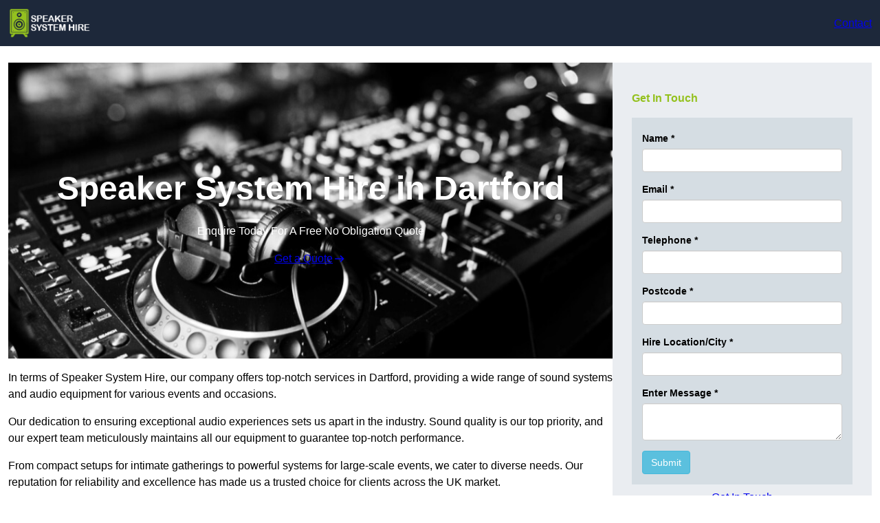

--- FILE ---
content_type: text/html; charset=UTF-8
request_url: https://speakersystemhire.co.uk/near-me/kent-dartford/
body_size: 30624
content:
<!DOCTYPE html>
<html lang="en-GB">
<head>
	<meta charset="UTF-8" />
	<meta name="viewport" content="width=device-width, initial-scale=1" />
<meta name='robots' content='max-image-preview:large' />
<title>Speaker System Hire in Dartford | PA Speakers to Hire &#8211; Speaker System Hire</title>
<link rel="alternate" type="application/rss+xml" title="Speaker System Hire &raquo; Feed" href="https://speakersystemhire.co.uk/feed/" />
<link rel="alternate" type="application/rss+xml" title="Speaker System Hire &raquo; Comments Feed" href="https://speakersystemhire.co.uk/comments/feed/" />
<link rel="alternate" title="oEmbed (JSON)" type="application/json+oembed" href="https://speakersystemhire.co.uk/wp-json/oembed/1.0/embed?url=https%3A%2F%2Fspeakersystemhire.co.uk%2Fnear-me%2Flocation%2F" />
<link rel="alternate" title="oEmbed (XML)" type="text/xml+oembed" href="https://speakersystemhire.co.uk/wp-json/oembed/1.0/embed?url=https%3A%2F%2Fspeakersystemhire.co.uk%2Fnear-me%2Flocation%2F&#038;format=xml" />
<style id='wp-img-auto-sizes-contain-inline-css'>
img:is([sizes=auto i],[sizes^="auto," i]){contain-intrinsic-size:3000px 1500px}
/*# sourceURL=wp-img-auto-sizes-contain-inline-css */
</style>
<style id='wp-block-site-logo-inline-css'>
.wp-block-site-logo{
  box-sizing:border-box;
  line-height:0;
}
.wp-block-site-logo a{
  display:inline-block;
  line-height:0;
}
.wp-block-site-logo.is-default-size img{
  height:auto;
  width:120px;
}
.wp-block-site-logo img{
  height:auto;
  max-width:100%;
}
.wp-block-site-logo a,.wp-block-site-logo img{
  border-radius:inherit;
}
.wp-block-site-logo.aligncenter{
  margin-left:auto;
  margin-right:auto;
  text-align:center;
}

:root :where(.wp-block-site-logo.is-style-rounded){
  border-radius:9999px;
}
/*# sourceURL=https://speakersystemhire.co.uk/wp-includes/blocks/site-logo/style.css */
</style>
<style id='wp-block-button-inline-css'>
.wp-block-button__link{
  align-content:center;
  box-sizing:border-box;
  cursor:pointer;
  display:inline-block;
  height:100%;
  text-align:center;
  word-break:break-word;
}
.wp-block-button__link.aligncenter{
  text-align:center;
}
.wp-block-button__link.alignright{
  text-align:right;
}

:where(.wp-block-button__link){
  border-radius:9999px;
  box-shadow:none;
  padding:calc(.667em + 2px) calc(1.333em + 2px);
  text-decoration:none;
}

.wp-block-button[style*=text-decoration] .wp-block-button__link{
  text-decoration:inherit;
}

.wp-block-buttons>.wp-block-button.has-custom-width{
  max-width:none;
}
.wp-block-buttons>.wp-block-button.has-custom-width .wp-block-button__link{
  width:100%;
}
.wp-block-buttons>.wp-block-button.has-custom-font-size .wp-block-button__link{
  font-size:inherit;
}
.wp-block-buttons>.wp-block-button.wp-block-button__width-25{
  width:calc(25% - var(--wp--style--block-gap, .5em)*.75);
}
.wp-block-buttons>.wp-block-button.wp-block-button__width-50{
  width:calc(50% - var(--wp--style--block-gap, .5em)*.5);
}
.wp-block-buttons>.wp-block-button.wp-block-button__width-75{
  width:calc(75% - var(--wp--style--block-gap, .5em)*.25);
}
.wp-block-buttons>.wp-block-button.wp-block-button__width-100{
  flex-basis:100%;
  width:100%;
}

.wp-block-buttons.is-vertical>.wp-block-button.wp-block-button__width-25{
  width:25%;
}
.wp-block-buttons.is-vertical>.wp-block-button.wp-block-button__width-50{
  width:50%;
}
.wp-block-buttons.is-vertical>.wp-block-button.wp-block-button__width-75{
  width:75%;
}

.wp-block-button.is-style-squared,.wp-block-button__link.wp-block-button.is-style-squared{
  border-radius:0;
}

.wp-block-button.no-border-radius,.wp-block-button__link.no-border-radius{
  border-radius:0 !important;
}

:root :where(.wp-block-button .wp-block-button__link.is-style-outline),:root :where(.wp-block-button.is-style-outline>.wp-block-button__link){
  border:2px solid;
  padding:.667em 1.333em;
}
:root :where(.wp-block-button .wp-block-button__link.is-style-outline:not(.has-text-color)),:root :where(.wp-block-button.is-style-outline>.wp-block-button__link:not(.has-text-color)){
  color:currentColor;
}
:root :where(.wp-block-button .wp-block-button__link.is-style-outline:not(.has-background)),:root :where(.wp-block-button.is-style-outline>.wp-block-button__link:not(.has-background)){
  background-color:initial;
  background-image:none;
}
/*# sourceURL=https://speakersystemhire.co.uk/wp-includes/blocks/button/style.css */
</style>
<style id='sitesy-core-button-inline-css'>
/* Button - Outline Style
--------------------------------------------- */

.wp-block-button__link {
	display: flex;
	justify-content: center;
}

.wp-block-button .wp-block-button__link {
	box-shadow: var(--wp--preset--shadow--drop);
}

.wp-block-button .wp-block-button__link:hover,
.wp-block-button .wp-block-button__link:focus {
	box-shadow: var(--wp--preset--shadow--drop-hover);
}

.wp-block-button.is-style-outline .wp-block-button__link {
	border: none;
	background-color: transparent;
	box-shadow: var(--wp--preset--shadow--drop);
}

.wp-block-button.is-style-outline .wp-block-button__link:hover,
.wp-block-button.is-style-outline .wp-block-button__link:focus {
	color: var(--wp--preset--color--white);
	background-color: var(--wp--preset--color--base);
	box-shadow: var(--wp--preset--shadow--drop-hover);
}

/*# sourceURL=https://speakersystemhire.co.uk/wp-content/themes/sitesy/assets/styles/core-button.css */
</style>
<style id='wp-block-buttons-inline-css'>
.wp-block-buttons{
  box-sizing:border-box;
}
.wp-block-buttons.is-vertical{
  flex-direction:column;
}
.wp-block-buttons.is-vertical>.wp-block-button:last-child{
  margin-bottom:0;
}
.wp-block-buttons>.wp-block-button{
  display:inline-block;
  margin:0;
}
.wp-block-buttons.is-content-justification-left{
  justify-content:flex-start;
}
.wp-block-buttons.is-content-justification-left.is-vertical{
  align-items:flex-start;
}
.wp-block-buttons.is-content-justification-center{
  justify-content:center;
}
.wp-block-buttons.is-content-justification-center.is-vertical{
  align-items:center;
}
.wp-block-buttons.is-content-justification-right{
  justify-content:flex-end;
}
.wp-block-buttons.is-content-justification-right.is-vertical{
  align-items:flex-end;
}
.wp-block-buttons.is-content-justification-space-between{
  justify-content:space-between;
}
.wp-block-buttons.aligncenter{
  text-align:center;
}
.wp-block-buttons:not(.is-content-justification-space-between,.is-content-justification-right,.is-content-justification-left,.is-content-justification-center) .wp-block-button.aligncenter{
  margin-left:auto;
  margin-right:auto;
  width:100%;
}
.wp-block-buttons[style*=text-decoration] .wp-block-button,.wp-block-buttons[style*=text-decoration] .wp-block-button__link{
  text-decoration:inherit;
}
.wp-block-buttons.has-custom-font-size .wp-block-button__link{
  font-size:inherit;
}
.wp-block-buttons .wp-block-button__link{
  width:100%;
}

.wp-block-button.aligncenter{
  text-align:center;
}
/*# sourceURL=https://speakersystemhire.co.uk/wp-includes/blocks/buttons/style.css */
</style>
<link rel='stylesheet' id='wp-block-navigation-css' href='https://speakersystemhire.co.uk/wp-includes/blocks/navigation/style.css?ver=6.9' media='all' />
<style id='sitesy-core-navigation-inline-css'>
/* Navigation
--------------------------------------------- */

.editor-styles-wrapper .wp-block-navigation__container > .wp-element-button {
	padding: 0;
}

/* Drop nav */
header .wp-block-navigation .wp-block-navigation__submenu-container {
	border: none !important;
	font-size: var(--wp--preset--font-size--small);
	line-height: var(--wp--custom--line-height--snug);
	border-radius: 5px;
	min-width: 250px !important;
	margin-left: calc(var(--wp--preset--spacing--medium) * -1);
	padding: 0;
}

/* Drop nav submenu */
header .wp-block-navigation .wp-block-navigation__submenu-container .wp-block-navigation__submenu-container {
	margin-left: -5px;
	margin-top: calc(var(--wp--preset--spacing--small) * -1);
}

/* Add padding to top of drop menu */
@media only screen and (min-width: 600px) {
	header .wp-block-navigation :where(.wp-block-navigation__submenu-container) li:first-child {
		padding-top: var(--wp--preset--spacing--small);
	}

	/* Add padding to bottom of drop menu */
	header .wp-block-navigation :where(.wp-block-navigation__submenu-container) li:last-child {
		padding-bottom: var(--wp--preset--spacing--small);
		border-bottom-left-radius: 5px;
		border-bottom-right-radius: 5px;
	}
}

/* Add margin to sub menu icon */
.wp-block-navigation .has-child .wp-block-navigation__submenu-container .wp-block-navigation__submenu-icon {
	margin-right: var(--wp--preset--spacing--small);
}

/* Drop nav link padding */
header .wp-block-navigation :where(.wp-block-navigation__submenu-container) a {
	padding: var(--wp--preset--spacing--small) var(--wp--preset--spacing--medium) !important;
}

/* Mobile Navigation
--------------------------------------------- */

.is-menu-open.has-modal-open {
	padding: var(--wp--preset--spacing--large) var(--wp--preset--spacing--medium) var(--wp--preset--spacing--large) var(--wp--preset--spacing--large);
}

.is-menu-open.has-modal-open .wp-block-navigation__responsive-container-content {
	padding-top: 0 !important;
	font-size: var(--wp--preset--font-size--medium);
}

.is-menu-open.has-modal-open .wp-block-navigation__container {
	width: 100%;
	gap: 0 !important;
}

.is-menu-open.has-modal-open .wp-block-navigation__container ul {
	margin-left: 20px;
}

.is-menu-open.has-modal-open ul.wp-block-navigation__submenu-container {
	border-radius: 0;
	margin: 5px 0;
}

.is-menu-open.has-modal-open .wp-block-navigation__container > li {
	width: 100%;
	padding: 0 0;
	position: relative;
}

.is-menu-open.has-modal-open .wp-block-navigation__container ul li a:before {
	content: "\2014";
	margin-right: 20px;
	opacity: .15;
	position: absolute;
	left: -32px;
}

.is-menu-open.has-modal-open .wp-block-navigation__container ul li:hover a:hover:before {
	text-decoration: none;
}

/* Adjust the first mobile menu item to prevent conflict with menu close button */
.is-menu-open.has-modal-open .wp-block-navigation__container > li:first-child > a {
	padding-top: 0 !important;
}

/* Mobile menu sub menu */
.is-menu-open.has-modal-open .wp-block-navigation-item .wp-block-navigation__submenu-container {
	padding: 0 0 0 var(--wp--preset--spacing--large);
	font-size: var(--wp--preset--font-size--base);
	margin-left: 0;
	width: 100% !important;
}

/* Mobile menu links */
.is-menu-open.has-modal-open .wp-block-navigation-item__content {
	width: 100%;
	padding: var(--wp--preset--spacing--small) 0 !important;
}

/* Mobile menu open button */
.wc-block-mini-cart__quantity-badge,
.wp-block-navigation__responsive-container-close,
.wp-block-navigation__responsive-container-open {
	padding: var(--wp--preset--spacing--xx-small);
	border-radius: 10em;
	background: var(--wp--preset--color--primary);
	color: var(--wp--preset--color--contrast);
}

/* Mobile menu close button */
.wp-block-navigation__responsive-container-close {
	background: var(--wp--preset--color--tertiary);
	color: var(--wp--preset--color--main);
}

.is-menu-open .wp-block-navigation__submenu-container {
	background: var(--wp--preset--color--tertiary);
	box-shadow: none !important;
	padding-top: var(--wp--preset--spacing--small);
}

/* Button class on mobile */
.is-menu-open.has-modal-open .wp-block-navigation__container .wp-element-button {
	margin-top: var(--wp--preset--spacing--small);
}

.is-menu-open.has-modal-open .wp-block-navigation__container .wp-element-button .wp-block-navigation-item__content {
	width: 100%;
	text-align: center;
	font-size: var(--wp--preset--font-size--base);
	padding: var(--wp--preset--spacing--small) !important;
}

/*# sourceURL=https://speakersystemhire.co.uk/wp-content/themes/sitesy/assets/styles/core-navigation.css */
</style>
<style id='wp-block-group-inline-css'>
.wp-block-group{
  box-sizing:border-box;
}

:where(.wp-block-group.wp-block-group-is-layout-constrained){
  position:relative;
}
/*# sourceURL=https://speakersystemhire.co.uk/wp-includes/blocks/group/style.css */
</style>
<style id='wp-block-group-theme-inline-css'>
:where(.wp-block-group.has-background){
  padding:1.25em 2.375em;
}
/*# sourceURL=https://speakersystemhire.co.uk/wp-includes/blocks/group/theme.css */
</style>
<style id='sitesy-core-group-inline-css'>
/* Group
--------------------------------------------- */

.is-style-sticky-top,
.is-style-sticky-bottom {
	position: sticky;
	z-index: 12;
}

.is-style-sticky-top {
	top: var(--wp--preset--spacing--normal);
}

.is-style-sticky-bottom {
	bottom: 0;
}

.wp-block-group.is-style-box-shadow {
	box-shadow: var(--wp--preset--shadow--outline-shadow), 0 0 0 1px var(--wp--preset--color--dark-05);
	overflow: hidden;
}

.is-style-overflow-scroll {
	overflow-x: auto;
	scrollbar-width: none;
	-ms-overflow-style: none;
	max-width: var(--wp--style--global--wide-size);
	margin-left: auto;
	margin-right: auto;
}

.is-style-overflow-scroll .wp-block-group {
	white-space: nowrap;
}

/*# sourceURL=https://speakersystemhire.co.uk/wp-content/themes/sitesy/assets/styles/core-group.css */
</style>
<style id='wp-block-template-part-theme-inline-css'>
:root :where(.wp-block-template-part.has-background){
  margin-bottom:0;
  margin-top:0;
  padding:1.25em 2.375em;
}
/*# sourceURL=https://speakersystemhire.co.uk/wp-includes/blocks/template-part/theme.css */
</style>
<style id='sitesy-core-template-part-inline-css'>
/* Template Part
--------------------------------------------- */


/*# sourceURL=https://speakersystemhire.co.uk/wp-content/themes/sitesy/assets/styles/core-template-part.css */
</style>
<style id='wp-block-post-title-inline-css'>
.wp-block-post-title{
  box-sizing:border-box;
  word-break:break-word;
}
.wp-block-post-title :where(a){
  display:inline-block;
  font-family:inherit;
  font-size:inherit;
  font-style:inherit;
  font-weight:inherit;
  letter-spacing:inherit;
  line-height:inherit;
  text-decoration:inherit;
}
/*# sourceURL=https://speakersystemhire.co.uk/wp-includes/blocks/post-title/style.css */
</style>
<style id='wp-block-paragraph-inline-css'>
.is-small-text{
  font-size:.875em;
}

.is-regular-text{
  font-size:1em;
}

.is-large-text{
  font-size:2.25em;
}

.is-larger-text{
  font-size:3em;
}

.has-drop-cap:not(:focus):first-letter{
  float:left;
  font-size:8.4em;
  font-style:normal;
  font-weight:100;
  line-height:.68;
  margin:.05em .1em 0 0;
  text-transform:uppercase;
}

body.rtl .has-drop-cap:not(:focus):first-letter{
  float:none;
  margin-left:.1em;
}

p.has-drop-cap.has-background{
  overflow:hidden;
}

:root :where(p.has-background){
  padding:1.25em 2.375em;
}

:where(p.has-text-color:not(.has-link-color)) a{
  color:inherit;
}

p.has-text-align-left[style*="writing-mode:vertical-lr"],p.has-text-align-right[style*="writing-mode:vertical-rl"]{
  rotate:180deg;
}
/*# sourceURL=https://speakersystemhire.co.uk/wp-includes/blocks/paragraph/style.css */
</style>
<style id='sitesy-core-paragraph-inline-css'>
/* Paragraph
--------------------------------------------- */

p.has-background {
	padding: var(--wp--preset--spacing--small);
}

/*# sourceURL=https://speakersystemhire.co.uk/wp-content/themes/sitesy/assets/styles/core-paragraph.css */
</style>
<link rel='stylesheet' id='wp-block-cover-css' href='https://speakersystemhire.co.uk/wp-includes/blocks/cover/style.css?ver=6.9' media='all' />
<style id='sitesy-core-cover-inline-css'>
/* Cover styles
--------------------------------------------- */

.is-style-blur-image-less,
.is-style-blur-image-more {
	overflow: hidden;
}

.is-style-blur-image-less > .wp-block-cover__image-background,
.is-style-blur-image-more > .wp-block-cover__image-background {
	transform: scale(1.5);
}

.is-style-blur-image-less > .wp-block-cover__image-background {
	filter: blur(1.5rem);
}

.is-style-blur-image-more > .wp-block-cover__image-background {
	filter: blur(3rem);
}

.is-style-rounded-cover img {
	border-radius: 0.375em;
}

/*# sourceURL=https://speakersystemhire.co.uk/wp-content/themes/sitesy/assets/styles/core-cover.css */
</style>
<style id='wp-block-heading-inline-css'>
h1:where(.wp-block-heading).has-background,h2:where(.wp-block-heading).has-background,h3:where(.wp-block-heading).has-background,h4:where(.wp-block-heading).has-background,h5:where(.wp-block-heading).has-background,h6:where(.wp-block-heading).has-background{
  padding:1.25em 2.375em;
}
h1.has-text-align-left[style*=writing-mode]:where([style*=vertical-lr]),h1.has-text-align-right[style*=writing-mode]:where([style*=vertical-rl]),h2.has-text-align-left[style*=writing-mode]:where([style*=vertical-lr]),h2.has-text-align-right[style*=writing-mode]:where([style*=vertical-rl]),h3.has-text-align-left[style*=writing-mode]:where([style*=vertical-lr]),h3.has-text-align-right[style*=writing-mode]:where([style*=vertical-rl]),h4.has-text-align-left[style*=writing-mode]:where([style*=vertical-lr]),h4.has-text-align-right[style*=writing-mode]:where([style*=vertical-rl]),h5.has-text-align-left[style*=writing-mode]:where([style*=vertical-lr]),h5.has-text-align-right[style*=writing-mode]:where([style*=vertical-rl]),h6.has-text-align-left[style*=writing-mode]:where([style*=vertical-lr]),h6.has-text-align-right[style*=writing-mode]:where([style*=vertical-rl]){
  rotate:180deg;
}
/*# sourceURL=https://speakersystemhire.co.uk/wp-includes/blocks/heading/style.css */
</style>
<style id='wp-block-image-inline-css'>
.wp-block-image>a,.wp-block-image>figure>a{
  display:inline-block;
}
.wp-block-image img{
  box-sizing:border-box;
  height:auto;
  max-width:100%;
  vertical-align:bottom;
}
@media not (prefers-reduced-motion){
  .wp-block-image img.hide{
    visibility:hidden;
  }
  .wp-block-image img.show{
    animation:show-content-image .4s;
  }
}
.wp-block-image[style*=border-radius] img,.wp-block-image[style*=border-radius]>a{
  border-radius:inherit;
}
.wp-block-image.has-custom-border img{
  box-sizing:border-box;
}
.wp-block-image.aligncenter{
  text-align:center;
}
.wp-block-image.alignfull>a,.wp-block-image.alignwide>a{
  width:100%;
}
.wp-block-image.alignfull img,.wp-block-image.alignwide img{
  height:auto;
  width:100%;
}
.wp-block-image .aligncenter,.wp-block-image .alignleft,.wp-block-image .alignright,.wp-block-image.aligncenter,.wp-block-image.alignleft,.wp-block-image.alignright{
  display:table;
}
.wp-block-image .aligncenter>figcaption,.wp-block-image .alignleft>figcaption,.wp-block-image .alignright>figcaption,.wp-block-image.aligncenter>figcaption,.wp-block-image.alignleft>figcaption,.wp-block-image.alignright>figcaption{
  caption-side:bottom;
  display:table-caption;
}
.wp-block-image .alignleft{
  float:left;
  margin:.5em 1em .5em 0;
}
.wp-block-image .alignright{
  float:right;
  margin:.5em 0 .5em 1em;
}
.wp-block-image .aligncenter{
  margin-left:auto;
  margin-right:auto;
}
.wp-block-image :where(figcaption){
  margin-bottom:1em;
  margin-top:.5em;
}
.wp-block-image.is-style-circle-mask img{
  border-radius:9999px;
}
@supports ((-webkit-mask-image:none) or (mask-image:none)) or (-webkit-mask-image:none){
  .wp-block-image.is-style-circle-mask img{
    border-radius:0;
    -webkit-mask-image:url('data:image/svg+xml;utf8,<svg viewBox="0 0 100 100" xmlns="http://www.w3.org/2000/svg"><circle cx="50" cy="50" r="50"/></svg>');
            mask-image:url('data:image/svg+xml;utf8,<svg viewBox="0 0 100 100" xmlns="http://www.w3.org/2000/svg"><circle cx="50" cy="50" r="50"/></svg>');
    mask-mode:alpha;
    -webkit-mask-position:center;
            mask-position:center;
    -webkit-mask-repeat:no-repeat;
            mask-repeat:no-repeat;
    -webkit-mask-size:contain;
            mask-size:contain;
  }
}

:root :where(.wp-block-image.is-style-rounded img,.wp-block-image .is-style-rounded img){
  border-radius:9999px;
}

.wp-block-image figure{
  margin:0;
}

.wp-lightbox-container{
  display:flex;
  flex-direction:column;
  position:relative;
}
.wp-lightbox-container img{
  cursor:zoom-in;
}
.wp-lightbox-container img:hover+button{
  opacity:1;
}
.wp-lightbox-container button{
  align-items:center;
  backdrop-filter:blur(16px) saturate(180%);
  background-color:#5a5a5a40;
  border:none;
  border-radius:4px;
  cursor:zoom-in;
  display:flex;
  height:20px;
  justify-content:center;
  opacity:0;
  padding:0;
  position:absolute;
  right:16px;
  text-align:center;
  top:16px;
  width:20px;
  z-index:100;
}
@media not (prefers-reduced-motion){
  .wp-lightbox-container button{
    transition:opacity .2s ease;
  }
}
.wp-lightbox-container button:focus-visible{
  outline:3px auto #5a5a5a40;
  outline:3px auto -webkit-focus-ring-color;
  outline-offset:3px;
}
.wp-lightbox-container button:hover{
  cursor:pointer;
  opacity:1;
}
.wp-lightbox-container button:focus{
  opacity:1;
}
.wp-lightbox-container button:focus,.wp-lightbox-container button:hover,.wp-lightbox-container button:not(:hover):not(:active):not(.has-background){
  background-color:#5a5a5a40;
  border:none;
}

.wp-lightbox-overlay{
  box-sizing:border-box;
  cursor:zoom-out;
  height:100vh;
  left:0;
  overflow:hidden;
  position:fixed;
  top:0;
  visibility:hidden;
  width:100%;
  z-index:100000;
}
.wp-lightbox-overlay .close-button{
  align-items:center;
  cursor:pointer;
  display:flex;
  justify-content:center;
  min-height:40px;
  min-width:40px;
  padding:0;
  position:absolute;
  right:calc(env(safe-area-inset-right) + 16px);
  top:calc(env(safe-area-inset-top) + 16px);
  z-index:5000000;
}
.wp-lightbox-overlay .close-button:focus,.wp-lightbox-overlay .close-button:hover,.wp-lightbox-overlay .close-button:not(:hover):not(:active):not(.has-background){
  background:none;
  border:none;
}
.wp-lightbox-overlay .lightbox-image-container{
  height:var(--wp--lightbox-container-height);
  left:50%;
  overflow:hidden;
  position:absolute;
  top:50%;
  transform:translate(-50%, -50%);
  transform-origin:top left;
  width:var(--wp--lightbox-container-width);
  z-index:9999999999;
}
.wp-lightbox-overlay .wp-block-image{
  align-items:center;
  box-sizing:border-box;
  display:flex;
  height:100%;
  justify-content:center;
  margin:0;
  position:relative;
  transform-origin:0 0;
  width:100%;
  z-index:3000000;
}
.wp-lightbox-overlay .wp-block-image img{
  height:var(--wp--lightbox-image-height);
  min-height:var(--wp--lightbox-image-height);
  min-width:var(--wp--lightbox-image-width);
  width:var(--wp--lightbox-image-width);
}
.wp-lightbox-overlay .wp-block-image figcaption{
  display:none;
}
.wp-lightbox-overlay button{
  background:none;
  border:none;
}
.wp-lightbox-overlay .scrim{
  background-color:#fff;
  height:100%;
  opacity:.9;
  position:absolute;
  width:100%;
  z-index:2000000;
}
.wp-lightbox-overlay.active{
  visibility:visible;
}
@media not (prefers-reduced-motion){
  .wp-lightbox-overlay.active{
    animation:turn-on-visibility .25s both;
  }
  .wp-lightbox-overlay.active img{
    animation:turn-on-visibility .35s both;
  }
  .wp-lightbox-overlay.show-closing-animation:not(.active){
    animation:turn-off-visibility .35s both;
  }
  .wp-lightbox-overlay.show-closing-animation:not(.active) img{
    animation:turn-off-visibility .25s both;
  }
  .wp-lightbox-overlay.zoom.active{
    animation:none;
    opacity:1;
    visibility:visible;
  }
  .wp-lightbox-overlay.zoom.active .lightbox-image-container{
    animation:lightbox-zoom-in .4s;
  }
  .wp-lightbox-overlay.zoom.active .lightbox-image-container img{
    animation:none;
  }
  .wp-lightbox-overlay.zoom.active .scrim{
    animation:turn-on-visibility .4s forwards;
  }
  .wp-lightbox-overlay.zoom.show-closing-animation:not(.active){
    animation:none;
  }
  .wp-lightbox-overlay.zoom.show-closing-animation:not(.active) .lightbox-image-container{
    animation:lightbox-zoom-out .4s;
  }
  .wp-lightbox-overlay.zoom.show-closing-animation:not(.active) .lightbox-image-container img{
    animation:none;
  }
  .wp-lightbox-overlay.zoom.show-closing-animation:not(.active) .scrim{
    animation:turn-off-visibility .4s forwards;
  }
}

@keyframes show-content-image{
  0%{
    visibility:hidden;
  }
  99%{
    visibility:hidden;
  }
  to{
    visibility:visible;
  }
}
@keyframes turn-on-visibility{
  0%{
    opacity:0;
  }
  to{
    opacity:1;
  }
}
@keyframes turn-off-visibility{
  0%{
    opacity:1;
    visibility:visible;
  }
  99%{
    opacity:0;
    visibility:visible;
  }
  to{
    opacity:0;
    visibility:hidden;
  }
}
@keyframes lightbox-zoom-in{
  0%{
    transform:translate(calc((-100vw + var(--wp--lightbox-scrollbar-width))/2 + var(--wp--lightbox-initial-left-position)), calc(-50vh + var(--wp--lightbox-initial-top-position))) scale(var(--wp--lightbox-scale));
  }
  to{
    transform:translate(-50%, -50%) scale(1);
  }
}
@keyframes lightbox-zoom-out{
  0%{
    transform:translate(-50%, -50%) scale(1);
    visibility:visible;
  }
  99%{
    visibility:visible;
  }
  to{
    transform:translate(calc((-100vw + var(--wp--lightbox-scrollbar-width))/2 + var(--wp--lightbox-initial-left-position)), calc(-50vh + var(--wp--lightbox-initial-top-position))) scale(var(--wp--lightbox-scale));
    visibility:hidden;
  }
}
/*# sourceURL=https://speakersystemhire.co.uk/wp-includes/blocks/image/style.css */
</style>
<style id='wp-block-image-theme-inline-css'>
:root :where(.wp-block-image figcaption){
  color:#555;
  font-size:13px;
  text-align:center;
}
.is-dark-theme :root :where(.wp-block-image figcaption){
  color:#ffffffa6;
}

.wp-block-image{
  margin:0 0 1em;
}
/*# sourceURL=https://speakersystemhire.co.uk/wp-includes/blocks/image/theme.css */
</style>
<style id='sitesy-core-image-inline-css'>
/* Image
--------------------------------------------- */

.wp-block-post-content > .wp-block-image,
.wp-block-post-content > .wp-block-gallery {
	margin-top: var(--wp--preset--spacing--large);
	margin-bottom: var(--wp--preset--spacing--large);
}

.wp-block-image.alignleft {
	margin-bottom: var(--wp--preset--spacing--small);
}

.wp-block-image.alignright {
	margin-bottom: var(--wp--preset--spacing--small);
}

html .is-layout-flex .wp-block-image {
	flex-shrink: 0;
}

.wp-block-image.is-style-rounded img,
.wp-block-image .is-style-rounded img {
	border-radius: 10px;
}

.wp-block-image.is-style-rounded-full img,
.wp-block-image .is-style-rounded-full img {
	border-radius: 1000px;
}

.is-style-media-boxed {
	background-color: var(--wp--preset--color--tertiary);
	padding: var(--wp--preset--spacing--large);
	border-radius: 5px;
}

.is-style-media-boxed img {
	box-shadow:
		1px 2px 2px hsl(233deg 38% 85% / 0.2),
		2px 4px 4px hsl(233deg 38% 85% / 0.2),
		4px 8px 8px hsl(233deg 38% 85% / 0.2),
		8px 16px 16px hsl(233deg 38% 85% / 0.2),
		16px 32px 32px hsl(233deg 38% 85% / 0.2);
}

.is-style-media-boxed figcaption {
	margin-bottom: calc(var(--wp--preset--spacing--small) * -1) !important;
}

/*# sourceURL=https://speakersystemhire.co.uk/wp-content/themes/sitesy/assets/styles/core-image.css */
</style>
<style id='wp-block-list-inline-css'>
ol,ul{
  box-sizing:border-box;
}

:root :where(.wp-block-list.has-background){
  padding:1.25em 2.375em;
}
/*# sourceURL=https://speakersystemhire.co.uk/wp-includes/blocks/list/style.css */
</style>
<style id='sitesy-core-list-inline-css'>
/* List
--------------------------------------------- */

ul:not([class]) li::marker {
	color: var(--wp--preset--color--secondary);
	font-size: 1.25em;
}

ul li,
ol li {
	margin-block-start: 0.5em;
	margin-block-end: 0.5em;
}

ol:not([class]) li::marker {
	font-size: .875em;
}

.is-style-list-none {
	padding-inline-start: 0;
}

.is-style-list-none li {
	margin-block-end: .375em;
}

.is-style-list-none ul,
.is-style-list-none ol {
	list-style: none;
}

[class*="is-style-list"] {
	list-style: none;
}

[class*="is-style-list"]:not(.is-style-list-none) {
	padding-inline-start: var(--wp--preset--spacing--x-small);
}

[class*="is-style-list"]:not(.is-style-list-none) > li {
	position: relative;
	padding-inline-start: var(--wp--preset--spacing--medium);
	margin-block-end: .5em;
}

[class*="is-style-list"] > li::before {
	position: absolute;
	top: 0.125rem;
	left: 0;
	display: inline-flex;
	align-items: center;
	justify-content: center;
	flex-shrink: 0;
	line-height: 1;
}

.is-style-list-arrow-circle > li::before,
.is-style-list-numeric > li::before {
	color: var(--wp--preset--color--base);
	background-color: var(--wp--preset--color--secondary);
}

.is-style-list-arrow-circle > li::before,
.is-style-list-check > li::before,
.is-style-list-cons > li::before,
.is-style-list-numeric > li::before,
.is-style-list-pros > li::before,
.is-style-list-stars > li::before {
	border-radius: 10em;
	width: 1.25rem;
	height: 1.25rem;
	font-weight: var(--wp--custom--font-weight--bold);
}

.is-style-list-arrow-circle > li::before,
.is-style-list-check > li::before,
.is-style-list-cons > li::before,
.is-style-list-pros > li::before,
.is-style-list-numeric > li::before {
	font-size: 0.875rem;
	color: var(--wp--preset--color--base);
	margin-inline-end: var(--wp--preset--spacing--xx-small);
}

.is-style-list-arrow > li::before,
.is-style-list-stars > li::before {
	margin-inline-end: var(--wp--preset--spacing--xx-small);
}

.is-style-list-arrow li::before,
.is-style-list-arrow-circle li::before {
	content: "→";
}

.is-style-list-arrow-circle > li::before {
	background-color: var(--wp--preset--color--info);
}

.is-style-list-check > li::before {
	content: '✓';
	color: var(--wp--preset--color--white);
	background-color: var(--wp--preset--color--secondary);
	font-weight: var(--wp--custom--font-weight--bold);
}

.is-style-list-cons > li::before {
	content: '-';
	background-color: var(--wp--preset--color--error);
}

.is-style-list-numeric {
	counter-reset: li;
}

.is-style-list-numeric li {
	counter-increment: li;
}

.is-style-list-numeric > li::before {
	content: counter(list-item);

}

.is-style-list-pros > li::before {
	content: '+';
	background-color: var(--wp--preset--color--success);
}

.is-style-list-stars > li::before {
	content: '★';
	font-size: 1.25em;
	color: var(--wp--preset--color--primary);
}

/*# sourceURL=https://speakersystemhire.co.uk/wp-content/themes/sitesy/assets/styles/core-list.css */
</style>
<style id='wp-block-separator-inline-css'>
@charset "UTF-8";

.wp-block-separator{
  border:none;
  border-top:2px solid;
}

:root :where(.wp-block-separator.is-style-dots){
  height:auto;
  line-height:1;
  text-align:center;
}
:root :where(.wp-block-separator.is-style-dots):before{
  color:currentColor;
  content:"···";
  font-family:serif;
  font-size:1.5em;
  letter-spacing:2em;
  padding-left:2em;
}

.wp-block-separator.is-style-dots{
  background:none !important;
  border:none !important;
}
/*# sourceURL=https://speakersystemhire.co.uk/wp-includes/blocks/separator/style.css */
</style>
<style id='wp-block-separator-theme-inline-css'>
.wp-block-separator.has-css-opacity{
  opacity:.4;
}

.wp-block-separator{
  border:none;
  border-bottom:2px solid;
  margin-left:auto;
  margin-right:auto;
}
.wp-block-separator.has-alpha-channel-opacity{
  opacity:1;
}
.wp-block-separator:not(.is-style-wide):not(.is-style-dots){
  width:100px;
}
.wp-block-separator.has-background:not(.is-style-dots){
  border-bottom:none;
  height:1px;
}
.wp-block-separator.has-background:not(.is-style-wide):not(.is-style-dots){
  height:2px;
}
/*# sourceURL=https://speakersystemhire.co.uk/wp-includes/blocks/separator/theme.css */
</style>
<style id='sitesy-core-separator-inline-css'>
/* Separator
--------------------------------------------- */

.wp-block-separator {
	opacity: 1;
}

.wp-block-separator:not(.is-style-dots),
.wp-block-separator.has-background:not(.is-style-dots) {
	border-bottom: 1px solid currentColor;
	opacity: 0.36;
	height: 1px;
}

.wp-block-separator.is-style-dots::before {
	font-family: sans-serif;
	font-size: var(--wp--preset--font-size--large);
	letter-spacing: var(--wp--preset--spacing--x-small);
	padding-left: var(--wp--preset--spacing--x-small);
}

hr.is-style-separator-dotted,
.editor-styles-wrapper hr.is-style-separator-dotted {
	width: 100% !important;
	height: 1px !important;
	border: none !important;
	background-color: none !important;
	background: currentColor !important;
	background: repeating-linear-gradient(90deg,currentColor,currentColor 2px,transparent 2px,transparent 5px) !important;
}

/*# sourceURL=https://speakersystemhire.co.uk/wp-content/themes/sitesy/assets/styles/core-separator.css */
</style>
<style id='wp-block-columns-inline-css'>
.wp-block-columns{
  box-sizing:border-box;
  display:flex;
  flex-wrap:wrap !important;
}
@media (min-width:782px){
  .wp-block-columns{
    flex-wrap:nowrap !important;
  }
}
.wp-block-columns{
  align-items:normal !important;
}
.wp-block-columns.are-vertically-aligned-top{
  align-items:flex-start;
}
.wp-block-columns.are-vertically-aligned-center{
  align-items:center;
}
.wp-block-columns.are-vertically-aligned-bottom{
  align-items:flex-end;
}
@media (max-width:781px){
  .wp-block-columns:not(.is-not-stacked-on-mobile)>.wp-block-column{
    flex-basis:100% !important;
  }
}
@media (min-width:782px){
  .wp-block-columns:not(.is-not-stacked-on-mobile)>.wp-block-column{
    flex-basis:0;
    flex-grow:1;
  }
  .wp-block-columns:not(.is-not-stacked-on-mobile)>.wp-block-column[style*=flex-basis]{
    flex-grow:0;
  }
}
.wp-block-columns.is-not-stacked-on-mobile{
  flex-wrap:nowrap !important;
}
.wp-block-columns.is-not-stacked-on-mobile>.wp-block-column{
  flex-basis:0;
  flex-grow:1;
}
.wp-block-columns.is-not-stacked-on-mobile>.wp-block-column[style*=flex-basis]{
  flex-grow:0;
}

:where(.wp-block-columns){
  margin-bottom:1.75em;
}

:where(.wp-block-columns.has-background){
  padding:1.25em 2.375em;
}

.wp-block-column{
  flex-grow:1;
  min-width:0;
  overflow-wrap:break-word;
  word-break:break-word;
}
.wp-block-column.is-vertically-aligned-top{
  align-self:flex-start;
}
.wp-block-column.is-vertically-aligned-center{
  align-self:center;
}
.wp-block-column.is-vertically-aligned-bottom{
  align-self:flex-end;
}
.wp-block-column.is-vertically-aligned-stretch{
  align-self:stretch;
}
.wp-block-column.is-vertically-aligned-bottom,.wp-block-column.is-vertically-aligned-center,.wp-block-column.is-vertically-aligned-top{
  width:100%;
}
/*# sourceURL=https://speakersystemhire.co.uk/wp-includes/blocks/columns/style.css */
</style>
<style id='sitesy-core-columns-inline-css'>
/* Column
--------------------------------------------- */

.wp-block-columns {
	gap: var(--wp--style--block-gap);
}

.wp-block-column.is-style-box-shadow {
	box-shadow: var(--wp--preset--shadow--drop);
}

/*# sourceURL=https://speakersystemhire.co.uk/wp-content/themes/sitesy/assets/styles/core-columns.css */
</style>
<style id='wp-block-post-content-inline-css'>
.wp-block-post-content{
  display:flow-root;
}
/*# sourceURL=https://speakersystemhire.co.uk/wp-includes/blocks/post-content/style.css */
</style>
<style id='wp-emoji-styles-inline-css'>

	img.wp-smiley, img.emoji {
		display: inline !important;
		border: none !important;
		box-shadow: none !important;
		height: 1em !important;
		width: 1em !important;
		margin: 0 0.07em !important;
		vertical-align: -0.1em !important;
		background: none !important;
		padding: 0 !important;
	}
/*# sourceURL=wp-emoji-styles-inline-css */
</style>
<style id='wp-block-library-inline-css'>
:root{
  --wp-block-synced-color:#7a00df;
  --wp-block-synced-color--rgb:122, 0, 223;
  --wp-bound-block-color:var(--wp-block-synced-color);
  --wp-editor-canvas-background:#ddd;
  --wp-admin-theme-color:#007cba;
  --wp-admin-theme-color--rgb:0, 124, 186;
  --wp-admin-theme-color-darker-10:#006ba1;
  --wp-admin-theme-color-darker-10--rgb:0, 107, 160.5;
  --wp-admin-theme-color-darker-20:#005a87;
  --wp-admin-theme-color-darker-20--rgb:0, 90, 135;
  --wp-admin-border-width-focus:2px;
}
@media (min-resolution:192dpi){
  :root{
    --wp-admin-border-width-focus:1.5px;
  }
}
.wp-element-button{
  cursor:pointer;
}

:root .has-very-light-gray-background-color{
  background-color:#eee;
}
:root .has-very-dark-gray-background-color{
  background-color:#313131;
}
:root .has-very-light-gray-color{
  color:#eee;
}
:root .has-very-dark-gray-color{
  color:#313131;
}
:root .has-vivid-green-cyan-to-vivid-cyan-blue-gradient-background{
  background:linear-gradient(135deg, #00d084, #0693e3);
}
:root .has-purple-crush-gradient-background{
  background:linear-gradient(135deg, #34e2e4, #4721fb 50%, #ab1dfe);
}
:root .has-hazy-dawn-gradient-background{
  background:linear-gradient(135deg, #faaca8, #dad0ec);
}
:root .has-subdued-olive-gradient-background{
  background:linear-gradient(135deg, #fafae1, #67a671);
}
:root .has-atomic-cream-gradient-background{
  background:linear-gradient(135deg, #fdd79a, #004a59);
}
:root .has-nightshade-gradient-background{
  background:linear-gradient(135deg, #330968, #31cdcf);
}
:root .has-midnight-gradient-background{
  background:linear-gradient(135deg, #020381, #2874fc);
}
:root{
  --wp--preset--font-size--normal:16px;
  --wp--preset--font-size--huge:42px;
}

.has-regular-font-size{
  font-size:1em;
}

.has-larger-font-size{
  font-size:2.625em;
}

.has-normal-font-size{
  font-size:var(--wp--preset--font-size--normal);
}

.has-huge-font-size{
  font-size:var(--wp--preset--font-size--huge);
}

.has-text-align-center{
  text-align:center;
}

.has-text-align-left{
  text-align:left;
}

.has-text-align-right{
  text-align:right;
}

.has-fit-text{
  white-space:nowrap !important;
}

#end-resizable-editor-section{
  display:none;
}

.aligncenter{
  clear:both;
}

.items-justified-left{
  justify-content:flex-start;
}

.items-justified-center{
  justify-content:center;
}

.items-justified-right{
  justify-content:flex-end;
}

.items-justified-space-between{
  justify-content:space-between;
}

.screen-reader-text{
  border:0;
  clip-path:inset(50%);
  height:1px;
  margin:-1px;
  overflow:hidden;
  padding:0;
  position:absolute;
  width:1px;
  word-wrap:normal !important;
}

.screen-reader-text:focus{
  background-color:#ddd;
  clip-path:none;
  color:#444;
  display:block;
  font-size:1em;
  height:auto;
  left:5px;
  line-height:normal;
  padding:15px 23px 14px;
  text-decoration:none;
  top:5px;
  width:auto;
  z-index:100000;
}
html :where(.has-border-color){
  border-style:solid;
}

html :where([style*=border-top-color]){
  border-top-style:solid;
}

html :where([style*=border-right-color]){
  border-right-style:solid;
}

html :where([style*=border-bottom-color]){
  border-bottom-style:solid;
}

html :where([style*=border-left-color]){
  border-left-style:solid;
}

html :where([style*=border-width]){
  border-style:solid;
}

html :where([style*=border-top-width]){
  border-top-style:solid;
}

html :where([style*=border-right-width]){
  border-right-style:solid;
}

html :where([style*=border-bottom-width]){
  border-bottom-style:solid;
}

html :where([style*=border-left-width]){
  border-left-style:solid;
}
html :where(img[class*=wp-image-]){
  height:auto;
  max-width:100%;
}
:where(figure){
  margin:0 0 1em;
}

html :where(.is-position-sticky){
  --wp-admin--admin-bar--position-offset:var(--wp-admin--admin-bar--height, 0px);
}

@media screen and (max-width:600px){
  html :where(.is-position-sticky){
    --wp-admin--admin-bar--position-offset:0px;
  }
}
/*# sourceURL=/wp-includes/css/dist/block-library/common.css */
</style>
<link rel='stylesheet' id='sitesy-blocks-css' href='https://speakersystemhire.co.uk/wp-content/themes/sitesy/build/style-index.css?ver=1.0.0' media='all' />
<link rel='stylesheet' id='sitesy-blocks-editor-css' href='https://speakersystemhire.co.uk/wp-content/themes/sitesy/build/index.css?ver=1.0.0' media='all' />
<style id='global-styles-inline-css'>
:root{--wp--preset--aspect-ratio--square: 1;--wp--preset--aspect-ratio--4-3: 4/3;--wp--preset--aspect-ratio--3-4: 3/4;--wp--preset--aspect-ratio--3-2: 3/2;--wp--preset--aspect-ratio--2-3: 2/3;--wp--preset--aspect-ratio--16-9: 16/9;--wp--preset--aspect-ratio--9-16: 9/16;--wp--preset--color--black: #000000;--wp--preset--color--cyan-bluish-gray: #abb8c3;--wp--preset--color--white: #ffffff;--wp--preset--color--pale-pink: #f78da7;--wp--preset--color--vivid-red: #cf2e2e;--wp--preset--color--luminous-vivid-orange: #ff6900;--wp--preset--color--luminous-vivid-amber: #fcb900;--wp--preset--color--light-green-cyan: #7bdcb5;--wp--preset--color--vivid-green-cyan: #00d084;--wp--preset--color--pale-cyan-blue: #8ed1fc;--wp--preset--color--vivid-cyan-blue: #0693e3;--wp--preset--color--vivid-purple: #9b51e0;--wp--preset--color--primary: #94c11e;--wp--preset--color--primary-dark: #94c11e;--wp--preset--color--primary-light: #94c11e;--wp--preset--color--primary-muted: hsl(327,73%,97%);--wp--preset--color--secondary: hsl(84,81%,44%);--wp--preset--color--secondary-dark: hsl(85,85%,35%);--wp--preset--color--secondary-light: hsl(83,78%,55%);--wp--preset--color--secondary-muted: hsl(78,92%,95%);--wp--preset--color--tertiary: hsl(217,33%,17%);--wp--preset--color--tertiary-dark: hsl(222,47%,11%);--wp--preset--color--tertiary-light: hsl(215,25%,27%);--wp--preset--color--tertiary-muted: hsl(215,25%,95%);--wp--preset--color--body: hsl(210,40%,98%);--wp--preset--color--body-alt: hsl(210,20%,93%);--wp--preset--color--foreground: hsl(215,19%,35%);--wp--preset--color--foreground-alt: hsl(215,16%,47%);--wp--preset--color--error: hsl(0,84%,60%);--wp--preset--color--error-muted: hsl(0,93%,94%);--wp--preset--color--success: hsl(92,48%,42%);--wp--preset--color--success-muted: hsl(92,48%,95%);--wp--preset--color--current-color: currentColor;--wp--preset--color--inherit: inherit;--wp--preset--color--transparent: transparent;--wp--preset--gradient--vivid-cyan-blue-to-vivid-purple: linear-gradient(135deg,rgb(6,147,227) 0%,rgb(155,81,224) 100%);--wp--preset--gradient--light-green-cyan-to-vivid-green-cyan: linear-gradient(135deg,rgb(122,220,180) 0%,rgb(0,208,130) 100%);--wp--preset--gradient--luminous-vivid-amber-to-luminous-vivid-orange: linear-gradient(135deg,rgb(252,185,0) 0%,rgb(255,105,0) 100%);--wp--preset--gradient--luminous-vivid-orange-to-vivid-red: linear-gradient(135deg,rgb(255,105,0) 0%,rgb(207,46,46) 100%);--wp--preset--gradient--very-light-gray-to-cyan-bluish-gray: linear-gradient(135deg,rgb(238,238,238) 0%,rgb(169,184,195) 100%);--wp--preset--gradient--cool-to-warm-spectrum: linear-gradient(135deg,rgb(74,234,220) 0%,rgb(151,120,209) 20%,rgb(207,42,186) 40%,rgb(238,44,130) 60%,rgb(251,105,98) 80%,rgb(254,248,76) 100%);--wp--preset--gradient--blush-light-purple: linear-gradient(135deg,rgb(255,206,236) 0%,rgb(152,150,240) 100%);--wp--preset--gradient--blush-bordeaux: linear-gradient(135deg,rgb(254,205,165) 0%,rgb(254,45,45) 50%,rgb(107,0,62) 100%);--wp--preset--gradient--luminous-dusk: linear-gradient(135deg,rgb(255,203,112) 0%,rgb(199,81,192) 50%,rgb(65,88,208) 100%);--wp--preset--gradient--pale-ocean: linear-gradient(135deg,rgb(255,245,203) 0%,rgb(182,227,212) 50%,rgb(51,167,181) 100%);--wp--preset--gradient--electric-grass: linear-gradient(135deg,rgb(202,248,128) 0%,rgb(113,206,126) 100%);--wp--preset--gradient--midnight: linear-gradient(135deg,rgb(2,3,129) 0%,rgb(40,116,252) 100%);--wp--preset--gradient--primary-to-dark: linear-gradient(90deg, var(--wp--preset--color--primary) 0%, var(--wp--preset--color--primary-dark) 100%);--wp--preset--gradient--primary-to-light: linear-gradient(90deg, var(--wp--preset--color--primary) 0%, var(--wp--preset--color--primary-light) 100%);--wp--preset--gradient--primary-to-muted: linear-gradient(90deg, var(--wp--preset--color--primary) 0%, var(--wp--preset--color--primary-muted) 100%);--wp--preset--gradient--secondary-to-dark: linear-gradient(90deg, var(--wp--preset--color--secondary) 0%, var(--wp--preset--color--secondary-dark) 100%);--wp--preset--gradient--secondary-to-light: linear-gradient(90deg, var(--wp--preset--color--secondary) 0%, var(--wp--preset--color--secondary-light) 100%);--wp--preset--gradient--secondary-to-muted: linear-gradient(90deg, var(--wp--preset--color--secondary) 0%, var(--wp--preset--color--secondary-muted) 100%);--wp--preset--gradient--tertiary-to-dark: linear-gradient(90deg, var(--wp--preset--color--tertiary) 0%, var(--wp--preset--color--tertiary-dark) 100%);--wp--preset--gradient--tertiary-to-light: linear-gradient(90deg, var(--wp--preset--color--tertiary) 0%, var(--wp--preset--color--tertiary-light) 100%);--wp--preset--gradient--tertiary-to-muted: linear-gradient(90deg, var(--wp--preset--color--tertiary) 0%, var(--wp--preset--color--tertiary-muted) 100%);--wp--preset--font-size--small: 0.875rem;--wp--preset--font-size--medium: 1.125rem;--wp--preset--font-size--large: 1.25rem;--wp--preset--font-size--x-large: 1.5rem;--wp--preset--font-size--x-small: 0.65rem;--wp--preset--font-size--normal: 1rem;--wp--preset--font-size--xx-large: 2rem;--wp--preset--font-size--xxx-large: 2.5rem;--wp--preset--font-size--huge: 3rem;--wp--preset--font-family--system-font: -apple-system,BlinkMacSystemFont,"Segoe UI",Roboto,Oxygen-Sans,Ubuntu,Cantarell,"Helvetica Neue",sans-serif;--wp--preset--font-family--primary: "Montserrat", sans-serif;--wp--preset--font-family--secondary: "Karla", sans-serif;--wp--preset--font-family--mono: "Inconsolata", monospace;--wp--preset--spacing--20: 0.44rem;--wp--preset--spacing--30: 0.67rem;--wp--preset--spacing--40: 1rem;--wp--preset--spacing--50: 1.5rem;--wp--preset--spacing--60: 2.25rem;--wp--preset--spacing--70: 3.38rem;--wp--preset--spacing--80: 5.06rem;--wp--preset--spacing--xx-small: 0.5rem;--wp--preset--spacing--x-small: 0.75rem;--wp--preset--spacing--small: 1rem;--wp--preset--spacing--normal: 1.5rem;--wp--preset--spacing--medium: 2rem;--wp--preset--spacing--large: 3rem;--wp--preset--spacing--x-large: 4rem;--wp--preset--shadow--natural: 6px 6px 9px rgba(0, 0, 0, 0.2);--wp--preset--shadow--deep: 12px 12px 50px rgba(0, 0, 0, 0.4);--wp--preset--shadow--sharp: 6px 6px 0px rgba(0, 0, 0, 0.2);--wp--preset--shadow--outlined: 6px 6px 0px -3px rgb(255, 255, 255), 6px 6px rgb(0, 0, 0);--wp--preset--shadow--crisp: 6px 6px 0px rgb(0, 0, 0);--wp--preset--shadow--drop: inset 0 0 0 2px var(--wp--preset--color--base);--wp--preset--shadow--drop-hover: inset 0 0 0 2px var(--wp--preset--color--base);--wp--preset--shadow--outline-shadow: var(--wp--preset--color--dark-20) 0 0 20px;--wp--custom--font-weight--black: 900;--wp--custom--font-weight--extra-bold: 800;--wp--custom--font-weight--bold: 700;--wp--custom--font-weight--semi-bold: 600;--wp--custom--font-weight--medium: 500;--wp--custom--font-weight--regular: 400;--wp--custom--font-weight--light: 300;--wp--custom--font-weight--extra-light: 200;--wp--custom--font-weight--thin: 100;--wp--custom--line-height--none: 1;--wp--custom--line-height--tight: 1.25;--wp--custom--line-height--snug: 1.375;--wp--custom--line-height--normal: 1.5;--wp--custom--line-height--relaxed: 1.625;--wp--custom--line-height--loose: 2;}:root { --wp--style--global--content-size: 640px;--wp--style--global--wide-size: 1280px; }:where(body) { margin: 0; }.wp-site-blocks { padding-top: var(--wp--style--root--padding-top); padding-bottom: var(--wp--style--root--padding-bottom); }.has-global-padding { padding-right: var(--wp--style--root--padding-right); padding-left: var(--wp--style--root--padding-left); }.has-global-padding > .alignfull { margin-right: calc(var(--wp--style--root--padding-right) * -1); margin-left: calc(var(--wp--style--root--padding-left) * -1); }.has-global-padding :where(:not(.alignfull.is-layout-flow) > .has-global-padding:not(.wp-block-block, .alignfull)) { padding-right: 0; padding-left: 0; }.has-global-padding :where(:not(.alignfull.is-layout-flow) > .has-global-padding:not(.wp-block-block, .alignfull)) > .alignfull { margin-left: 0; margin-right: 0; }.wp-site-blocks > .alignleft { float: left; margin-right: 2em; }.wp-site-blocks > .alignright { float: right; margin-left: 2em; }.wp-site-blocks > .aligncenter { justify-content: center; margin-left: auto; margin-right: auto; }:where(.wp-site-blocks) > * { margin-block-start: var(--wp--preset--spacing--normal); margin-block-end: 0; }:where(.wp-site-blocks) > :first-child { margin-block-start: 0; }:where(.wp-site-blocks) > :last-child { margin-block-end: 0; }:root { --wp--style--block-gap: var(--wp--preset--spacing--normal); }:root :where(.is-layout-flow) > :first-child{margin-block-start: 0;}:root :where(.is-layout-flow) > :last-child{margin-block-end: 0;}:root :where(.is-layout-flow) > *{margin-block-start: var(--wp--preset--spacing--normal);margin-block-end: 0;}:root :where(.is-layout-constrained) > :first-child{margin-block-start: 0;}:root :where(.is-layout-constrained) > :last-child{margin-block-end: 0;}:root :where(.is-layout-constrained) > *{margin-block-start: var(--wp--preset--spacing--normal);margin-block-end: 0;}:root :where(.is-layout-flex){gap: var(--wp--preset--spacing--normal);}:root :where(.is-layout-grid){gap: var(--wp--preset--spacing--normal);}.is-layout-flow > .alignleft{float: left;margin-inline-start: 0;margin-inline-end: 2em;}.is-layout-flow > .alignright{float: right;margin-inline-start: 2em;margin-inline-end: 0;}.is-layout-flow > .aligncenter{margin-left: auto !important;margin-right: auto !important;}.is-layout-constrained > .alignleft{float: left;margin-inline-start: 0;margin-inline-end: 2em;}.is-layout-constrained > .alignright{float: right;margin-inline-start: 2em;margin-inline-end: 0;}.is-layout-constrained > .aligncenter{margin-left: auto !important;margin-right: auto !important;}.is-layout-constrained > :where(:not(.alignleft):not(.alignright):not(.alignfull)){max-width: var(--wp--style--global--content-size);margin-left: auto !important;margin-right: auto !important;}.is-layout-constrained > .alignwide{max-width: var(--wp--style--global--wide-size);}body .is-layout-flex{display: flex;}.is-layout-flex{flex-wrap: wrap;align-items: center;}.is-layout-flex > :is(*, div){margin: 0;}body .is-layout-grid{display: grid;}.is-layout-grid > :is(*, div){margin: 0;}body{background-color: var(--wp--preset--color--contrast);color: var(--wp--preset--color--base);font-family: var(--wp--preset--font-family--primary);font-size: var(--wp--preset--font-size--sm);font-weight: var(--wp--custom--font-weight--regular);line-height: var(--wp--custom--line-height--body);--wp--style--root--padding-top: 0;--wp--style--root--padding-right: var(--wp--preset--spacing--small);--wp--style--root--padding-bottom: 0;--wp--style--root--padding-left: var(--wp--preset--spacing--small);}a:where(:not(.wp-element-button)){color: var(--wp--preset--color--primary);text-decoration: underline;}h1, h2, h3, h4, h5, h6{font-family: var(--wp--preset--font-family--primary);font-weight: var(--wp--custom--font-weight--bold);line-height: var(--wp--custom--line-height--tight);margin-top: var(--wp--preset--spacing--normal);margin-bottom: var(--wp--preset--spacing--xx-small);}h1{font-size: var(--wp--preset--font-size--xxx-large);margin-top: var(--wp--preset--spacing--normal);}h2{font-size: var(--wp--preset--font-size--xxl);}h3{font-size: var(--wp--preset--font-size--xl);}h4{font-size: var(--wp--preset--font-size--lg);}h5{font-size: var(--wp--preset--font-size--medium);}h6{font-size: var(--wp--preset--font-size--normal);}:root :where(.wp-element-button, .wp-block-button__link){background-color: var(--wp--preset--color--primary);border-radius: 0.35em;border-width: 0;color: var(--wp--preset--color--body);font-family: inherit;font-size: var(--wp--preset--font-size--small);font-style: inherit;font-weight: var(--wp--custom--font-weight--bold);letter-spacing: inherit;line-height: 1.25rem;padding-top: 0.65rem;padding-right: 1.25rem;padding-bottom: 0.65rem;padding-left: 1.25rem;text-decoration: none;text-transform: inherit;}:root :where(.wp-element-button:hover, .wp-block-button__link:hover){background-color: var(--wp--preset--color--primary-dark);color: var(--wp--preset--color--base);}.has-black-color{color: var(--wp--preset--color--black) !important;}.has-cyan-bluish-gray-color{color: var(--wp--preset--color--cyan-bluish-gray) !important;}.has-white-color{color: var(--wp--preset--color--white) !important;}.has-pale-pink-color{color: var(--wp--preset--color--pale-pink) !important;}.has-vivid-red-color{color: var(--wp--preset--color--vivid-red) !important;}.has-luminous-vivid-orange-color{color: var(--wp--preset--color--luminous-vivid-orange) !important;}.has-luminous-vivid-amber-color{color: var(--wp--preset--color--luminous-vivid-amber) !important;}.has-light-green-cyan-color{color: var(--wp--preset--color--light-green-cyan) !important;}.has-vivid-green-cyan-color{color: var(--wp--preset--color--vivid-green-cyan) !important;}.has-pale-cyan-blue-color{color: var(--wp--preset--color--pale-cyan-blue) !important;}.has-vivid-cyan-blue-color{color: var(--wp--preset--color--vivid-cyan-blue) !important;}.has-vivid-purple-color{color: var(--wp--preset--color--vivid-purple) !important;}.has-primary-color{color: var(--wp--preset--color--primary) !important;}.has-primary-dark-color{color: var(--wp--preset--color--primary-dark) !important;}.has-primary-light-color{color: var(--wp--preset--color--primary-light) !important;}.has-primary-muted-color{color: var(--wp--preset--color--primary-muted) !important;}.has-secondary-color{color: var(--wp--preset--color--secondary) !important;}.has-secondary-dark-color{color: var(--wp--preset--color--secondary-dark) !important;}.has-secondary-light-color{color: var(--wp--preset--color--secondary-light) !important;}.has-secondary-muted-color{color: var(--wp--preset--color--secondary-muted) !important;}.has-tertiary-color{color: var(--wp--preset--color--tertiary) !important;}.has-tertiary-dark-color{color: var(--wp--preset--color--tertiary-dark) !important;}.has-tertiary-light-color{color: var(--wp--preset--color--tertiary-light) !important;}.has-tertiary-muted-color{color: var(--wp--preset--color--tertiary-muted) !important;}.has-body-color{color: var(--wp--preset--color--body) !important;}.has-body-alt-color{color: var(--wp--preset--color--body-alt) !important;}.has-foreground-color{color: var(--wp--preset--color--foreground) !important;}.has-foreground-alt-color{color: var(--wp--preset--color--foreground-alt) !important;}.has-error-color{color: var(--wp--preset--color--error) !important;}.has-error-muted-color{color: var(--wp--preset--color--error-muted) !important;}.has-success-color{color: var(--wp--preset--color--success) !important;}.has-success-muted-color{color: var(--wp--preset--color--success-muted) !important;}.has-current-color-color{color: var(--wp--preset--color--current-color) !important;}.has-inherit-color{color: var(--wp--preset--color--inherit) !important;}.has-transparent-color{color: var(--wp--preset--color--transparent) !important;}.has-black-background-color{background-color: var(--wp--preset--color--black) !important;}.has-cyan-bluish-gray-background-color{background-color: var(--wp--preset--color--cyan-bluish-gray) !important;}.has-white-background-color{background-color: var(--wp--preset--color--white) !important;}.has-pale-pink-background-color{background-color: var(--wp--preset--color--pale-pink) !important;}.has-vivid-red-background-color{background-color: var(--wp--preset--color--vivid-red) !important;}.has-luminous-vivid-orange-background-color{background-color: var(--wp--preset--color--luminous-vivid-orange) !important;}.has-luminous-vivid-amber-background-color{background-color: var(--wp--preset--color--luminous-vivid-amber) !important;}.has-light-green-cyan-background-color{background-color: var(--wp--preset--color--light-green-cyan) !important;}.has-vivid-green-cyan-background-color{background-color: var(--wp--preset--color--vivid-green-cyan) !important;}.has-pale-cyan-blue-background-color{background-color: var(--wp--preset--color--pale-cyan-blue) !important;}.has-vivid-cyan-blue-background-color{background-color: var(--wp--preset--color--vivid-cyan-blue) !important;}.has-vivid-purple-background-color{background-color: var(--wp--preset--color--vivid-purple) !important;}.has-primary-background-color{background-color: var(--wp--preset--color--primary) !important;}.has-primary-dark-background-color{background-color: var(--wp--preset--color--primary-dark) !important;}.has-primary-light-background-color{background-color: var(--wp--preset--color--primary-light) !important;}.has-primary-muted-background-color{background-color: var(--wp--preset--color--primary-muted) !important;}.has-secondary-background-color{background-color: var(--wp--preset--color--secondary) !important;}.has-secondary-dark-background-color{background-color: var(--wp--preset--color--secondary-dark) !important;}.has-secondary-light-background-color{background-color: var(--wp--preset--color--secondary-light) !important;}.has-secondary-muted-background-color{background-color: var(--wp--preset--color--secondary-muted) !important;}.has-tertiary-background-color{background-color: var(--wp--preset--color--tertiary) !important;}.has-tertiary-dark-background-color{background-color: var(--wp--preset--color--tertiary-dark) !important;}.has-tertiary-light-background-color{background-color: var(--wp--preset--color--tertiary-light) !important;}.has-tertiary-muted-background-color{background-color: var(--wp--preset--color--tertiary-muted) !important;}.has-body-background-color{background-color: var(--wp--preset--color--body) !important;}.has-body-alt-background-color{background-color: var(--wp--preset--color--body-alt) !important;}.has-foreground-background-color{background-color: var(--wp--preset--color--foreground) !important;}.has-foreground-alt-background-color{background-color: var(--wp--preset--color--foreground-alt) !important;}.has-error-background-color{background-color: var(--wp--preset--color--error) !important;}.has-error-muted-background-color{background-color: var(--wp--preset--color--error-muted) !important;}.has-success-background-color{background-color: var(--wp--preset--color--success) !important;}.has-success-muted-background-color{background-color: var(--wp--preset--color--success-muted) !important;}.has-current-color-background-color{background-color: var(--wp--preset--color--current-color) !important;}.has-inherit-background-color{background-color: var(--wp--preset--color--inherit) !important;}.has-transparent-background-color{background-color: var(--wp--preset--color--transparent) !important;}.has-black-border-color{border-color: var(--wp--preset--color--black) !important;}.has-cyan-bluish-gray-border-color{border-color: var(--wp--preset--color--cyan-bluish-gray) !important;}.has-white-border-color{border-color: var(--wp--preset--color--white) !important;}.has-pale-pink-border-color{border-color: var(--wp--preset--color--pale-pink) !important;}.has-vivid-red-border-color{border-color: var(--wp--preset--color--vivid-red) !important;}.has-luminous-vivid-orange-border-color{border-color: var(--wp--preset--color--luminous-vivid-orange) !important;}.has-luminous-vivid-amber-border-color{border-color: var(--wp--preset--color--luminous-vivid-amber) !important;}.has-light-green-cyan-border-color{border-color: var(--wp--preset--color--light-green-cyan) !important;}.has-vivid-green-cyan-border-color{border-color: var(--wp--preset--color--vivid-green-cyan) !important;}.has-pale-cyan-blue-border-color{border-color: var(--wp--preset--color--pale-cyan-blue) !important;}.has-vivid-cyan-blue-border-color{border-color: var(--wp--preset--color--vivid-cyan-blue) !important;}.has-vivid-purple-border-color{border-color: var(--wp--preset--color--vivid-purple) !important;}.has-primary-border-color{border-color: var(--wp--preset--color--primary) !important;}.has-primary-dark-border-color{border-color: var(--wp--preset--color--primary-dark) !important;}.has-primary-light-border-color{border-color: var(--wp--preset--color--primary-light) !important;}.has-primary-muted-border-color{border-color: var(--wp--preset--color--primary-muted) !important;}.has-secondary-border-color{border-color: var(--wp--preset--color--secondary) !important;}.has-secondary-dark-border-color{border-color: var(--wp--preset--color--secondary-dark) !important;}.has-secondary-light-border-color{border-color: var(--wp--preset--color--secondary-light) !important;}.has-secondary-muted-border-color{border-color: var(--wp--preset--color--secondary-muted) !important;}.has-tertiary-border-color{border-color: var(--wp--preset--color--tertiary) !important;}.has-tertiary-dark-border-color{border-color: var(--wp--preset--color--tertiary-dark) !important;}.has-tertiary-light-border-color{border-color: var(--wp--preset--color--tertiary-light) !important;}.has-tertiary-muted-border-color{border-color: var(--wp--preset--color--tertiary-muted) !important;}.has-body-border-color{border-color: var(--wp--preset--color--body) !important;}.has-body-alt-border-color{border-color: var(--wp--preset--color--body-alt) !important;}.has-foreground-border-color{border-color: var(--wp--preset--color--foreground) !important;}.has-foreground-alt-border-color{border-color: var(--wp--preset--color--foreground-alt) !important;}.has-error-border-color{border-color: var(--wp--preset--color--error) !important;}.has-error-muted-border-color{border-color: var(--wp--preset--color--error-muted) !important;}.has-success-border-color{border-color: var(--wp--preset--color--success) !important;}.has-success-muted-border-color{border-color: var(--wp--preset--color--success-muted) !important;}.has-current-color-border-color{border-color: var(--wp--preset--color--current-color) !important;}.has-inherit-border-color{border-color: var(--wp--preset--color--inherit) !important;}.has-transparent-border-color{border-color: var(--wp--preset--color--transparent) !important;}.has-vivid-cyan-blue-to-vivid-purple-gradient-background{background: var(--wp--preset--gradient--vivid-cyan-blue-to-vivid-purple) !important;}.has-light-green-cyan-to-vivid-green-cyan-gradient-background{background: var(--wp--preset--gradient--light-green-cyan-to-vivid-green-cyan) !important;}.has-luminous-vivid-amber-to-luminous-vivid-orange-gradient-background{background: var(--wp--preset--gradient--luminous-vivid-amber-to-luminous-vivid-orange) !important;}.has-luminous-vivid-orange-to-vivid-red-gradient-background{background: var(--wp--preset--gradient--luminous-vivid-orange-to-vivid-red) !important;}.has-very-light-gray-to-cyan-bluish-gray-gradient-background{background: var(--wp--preset--gradient--very-light-gray-to-cyan-bluish-gray) !important;}.has-cool-to-warm-spectrum-gradient-background{background: var(--wp--preset--gradient--cool-to-warm-spectrum) !important;}.has-blush-light-purple-gradient-background{background: var(--wp--preset--gradient--blush-light-purple) !important;}.has-blush-bordeaux-gradient-background{background: var(--wp--preset--gradient--blush-bordeaux) !important;}.has-luminous-dusk-gradient-background{background: var(--wp--preset--gradient--luminous-dusk) !important;}.has-pale-ocean-gradient-background{background: var(--wp--preset--gradient--pale-ocean) !important;}.has-electric-grass-gradient-background{background: var(--wp--preset--gradient--electric-grass) !important;}.has-midnight-gradient-background{background: var(--wp--preset--gradient--midnight) !important;}.has-primary-to-dark-gradient-background{background: var(--wp--preset--gradient--primary-to-dark) !important;}.has-primary-to-light-gradient-background{background: var(--wp--preset--gradient--primary-to-light) !important;}.has-primary-to-muted-gradient-background{background: var(--wp--preset--gradient--primary-to-muted) !important;}.has-secondary-to-dark-gradient-background{background: var(--wp--preset--gradient--secondary-to-dark) !important;}.has-secondary-to-light-gradient-background{background: var(--wp--preset--gradient--secondary-to-light) !important;}.has-secondary-to-muted-gradient-background{background: var(--wp--preset--gradient--secondary-to-muted) !important;}.has-tertiary-to-dark-gradient-background{background: var(--wp--preset--gradient--tertiary-to-dark) !important;}.has-tertiary-to-light-gradient-background{background: var(--wp--preset--gradient--tertiary-to-light) !important;}.has-tertiary-to-muted-gradient-background{background: var(--wp--preset--gradient--tertiary-to-muted) !important;}.has-small-font-size{font-size: var(--wp--preset--font-size--small) !important;}.has-medium-font-size{font-size: var(--wp--preset--font-size--medium) !important;}.has-large-font-size{font-size: var(--wp--preset--font-size--large) !important;}.has-x-large-font-size{font-size: var(--wp--preset--font-size--x-large) !important;}.has-x-small-font-size{font-size: var(--wp--preset--font-size--x-small) !important;}.has-normal-font-size{font-size: var(--wp--preset--font-size--normal) !important;}.has-xx-large-font-size{font-size: var(--wp--preset--font-size--xx-large) !important;}.has-xxx-large-font-size{font-size: var(--wp--preset--font-size--xxx-large) !important;}.has-huge-font-size{font-size: var(--wp--preset--font-size--huge) !important;}.has-system-font-font-family{font-family: var(--wp--preset--font-family--system-font) !important;}.has-primary-font-family{font-family: var(--wp--preset--font-family--primary) !important;}.has-secondary-font-family{font-family: var(--wp--preset--font-family--secondary) !important;}.has-mono-font-family{font-family: var(--wp--preset--font-family--mono) !important;}
:root :where(.wp-block-columns){margin-bottom: 0;}
:root :where(.wp-block-buttons-is-layout-flow) > :first-child{margin-block-start: 0;}:root :where(.wp-block-buttons-is-layout-flow) > :last-child{margin-block-end: 0;}:root :where(.wp-block-buttons-is-layout-flow) > *{margin-block-start: var(--wp--preset--spacing--x-small);margin-block-end: 0;}:root :where(.wp-block-buttons-is-layout-constrained) > :first-child{margin-block-start: 0;}:root :where(.wp-block-buttons-is-layout-constrained) > :last-child{margin-block-end: 0;}:root :where(.wp-block-buttons-is-layout-constrained) > *{margin-block-start: var(--wp--preset--spacing--x-small);margin-block-end: 0;}:root :where(.wp-block-buttons-is-layout-flex){gap: var(--wp--preset--spacing--x-small);}:root :where(.wp-block-buttons-is-layout-grid){gap: var(--wp--preset--spacing--x-small);}
:root :where(.wp-block-cover){padding-top: var(--wp--preset--spacing--medium);padding-right: var(--wp--preset--spacing--medium);padding-bottom: var(--wp--preset--spacing--medium);padding-left: var(--wp--preset--spacing--medium);}
:root :where(.wp-block-list){margin-top: var(--wp--preset--spacing--normal);margin-bottom: var(--wp--preset--spacing--normal);}
:root :where(.wp-block-navigation){font-weight: var(--wp--custom--font-weight--medium);}
:root :where(.wp-block-navigation a:where(:not(.wp-element-button))){color: var(--wp--preset--color--primary-accent);text-decoration: none;}
:root :where(.wp-block-navigation a:where(:not(.wp-element-button)):hover){color: var(--wp--preset--color--base);text-decoration: underline;}
:root :where(.wp-block-navigation a:where(:not(.wp-element-button)):focus){color: var(--wp--preset--color--base);text-decoration: none;}
:root :where(.wp-block-navigation a:where(:not(.wp-element-button)):active){color: var(--wp--preset--color--base);text-decoration: none;}
:root :where(p){line-height: var(--wp--custom--line-height--relaxed);}
:root :where(.wp-block-post-title){font-size: var(--wp--preset--font-size--x-large);font-weight: var(--wp--custom--font-weight--bold);line-height: var(--wp--custom--line-height--tight);}
:root :where(.wp-block-separator){margin-top: var(--wp--preset--spacing--normal);margin-bottom: var(--wp--preset--spacing--normal);}
:root :where(.wp-block-template-part){margin-top: 0px !important;}
/*# sourceURL=global-styles-inline-css */
</style>
<style id='core-block-supports-inline-css'>
/**
 * Core styles: block-supports
 */
.wp-container-core-group-is-layout-12118475 {
	justify-content: space-between;
}
.wp-container-core-group-is-layout-ce8a117f > .alignfull {
	margin-right: calc(var(--wp--preset--spacing--x-small) * -1);
	margin-left: calc(var(--wp--preset--spacing--x-small) * -1);
}
.wp-container-core-group-is-layout-ce155fab {
	flex-direction: column;
	align-items: center;
}
.wp-container-core-group-is-layout-5f9f5280 {
	gap: 0px;
	flex-direction: column;
	align-items: flex-start;
}
.wp-container-core-group-is-layout-8c987ad1 {
	flex-wrap: nowrap;
	gap: var(--wp--preset--spacing--small);
	justify-content: center;
}
.wp-container-core-group-is-layout-39967ce3 > .alignfull {
	margin-right: calc(var(--wp--preset--spacing--normal) * -1);
	margin-left: calc(var(--wp--preset--spacing--normal) * -1);
}
.wp-container-core-columns-is-layout-28f84493 {
	flex-wrap: nowrap;
}
.wp-container-core-group-is-layout-c40a8074 > * {
	margin-block-start: 0;
	margin-block-end: 0;
}
.wp-container-core-group-is-layout-c40a8074 > * + * {
	margin-block-start: var(--wp--preset--spacing--xx-small);
	margin-block-end: 0;
}
.wp-container-core-group-is-layout-603919e3 > .alignfull {
	margin-right: calc(var(--wp--preset--spacing--x-small) * -1);
	margin-left: calc(var(--wp--preset--spacing--x-small) * -1);
}
.wp-container-2 {
	top: calc(0px + var(--wp-admin--admin-bar--position-offset, 0px));
	position: sticky;
	z-index: 10;
}
.wp-container-core-group-is-layout-24328d43 > .alignfull {
	margin-right: calc(var(--wp--preset--spacing--x-small) * -1);
	margin-left: calc(var(--wp--preset--spacing--x-small) * -1);
}
.wp-elements-bca742171d9811929e0547355fe5c851 a:where(:not(.wp-element-button)) {
	color: var(--wp--preset--color--tertiary-muted);
}
.wp-container-core-group-is-layout-8db5ca72 > .alignfull {
	margin-right: calc(var(--wp--preset--spacing--small) * -1);
	margin-left: calc(var(--wp--preset--spacing--small) * -1);
}
.wp-elements-55549a468f0771a82abc6685ab6a4f38 a:where(:not(.wp-element-button)) {
	color: var(--wp--preset--color--tertiary-muted);
}
.wp-container-core-group-is-layout-d9d2b0de > .alignfull {
	margin-right: calc(var(--wp--preset--spacing--x-small) * -1);
	margin-left: calc(var(--wp--preset--spacing--x-small) * -1);
}
.wp-container-core-group-is-layout-d9d2b0de > * {
	margin-block-start: 0;
	margin-block-end: 0;
}
.wp-container-core-group-is-layout-d9d2b0de > * + * {
	margin-block-start: var(--wp--preset--spacing--normal);
	margin-block-end: 0;
}

/*# sourceURL=core-block-supports-inline-css */
</style>
<style id='wp-block-template-skip-link-inline-css'>

		.skip-link.screen-reader-text {
			border: 0;
			clip-path: inset(50%);
			height: 1px;
			margin: -1px;
			overflow: hidden;
			padding: 0;
			position: absolute !important;
			width: 1px;
			word-wrap: normal !important;
		}

		.skip-link.screen-reader-text:focus {
			background-color: #eee;
			clip-path: none;
			color: #444;
			display: block;
			font-size: 1em;
			height: auto;
			left: 5px;
			line-height: normal;
			padding: 15px 23px 14px;
			text-decoration: none;
			top: 5px;
			width: auto;
			z-index: 100000;
		}
/*# sourceURL=wp-block-template-skip-link-inline-css */
</style>
<link rel='stylesheet' id='style-name-css' href='https://speakersystemhire.co.uk/wp-content/plugins/az-lists/az.css?ver=6.9' media='all' />
<link rel='stylesheet' id='ez-toc-css' href='https://speakersystemhire.co.uk/wp-content/plugins/easy-table-of-contents/assets/css/screen.css?ver=2.0.80' media='all' />
<style id='ez-toc-inline-css'>
div#ez-toc-container .ez-toc-title {font-size: 120%;}div#ez-toc-container .ez-toc-title {font-weight: 500;}div#ez-toc-container ul li , div#ez-toc-container ul li a {font-size: 95%;}div#ez-toc-container ul li , div#ez-toc-container ul li a {font-weight: 500;}div#ez-toc-container nav ul ul li {font-size: 90%;}.ez-toc-box-title {font-weight: bold; margin-bottom: 10px; text-align: center; text-transform: uppercase; letter-spacing: 1px; color: #666; padding-bottom: 5px;position:absolute;top:-4%;left:5%;background-color: inherit;transition: top 0.3s ease;}.ez-toc-box-title.toc-closed {top:-25%;}
.ez-toc-container-direction {direction: ltr;}.ez-toc-counter ul{counter-reset: item ;}.ez-toc-counter nav ul li a::before {content: counters(item, '.', decimal) '. ';display: inline-block;counter-increment: item;flex-grow: 0;flex-shrink: 0;margin-right: .2em; float: left; }.ez-toc-widget-direction {direction: ltr;}.ez-toc-widget-container ul{counter-reset: item ;}.ez-toc-widget-container nav ul li a::before {content: counters(item, '.', decimal) '. ';display: inline-block;counter-increment: item;flex-grow: 0;flex-shrink: 0;margin-right: .2em; float: left; }
/*# sourceURL=ez-toc-inline-css */
</style>
<link rel='stylesheet' id='sitesy-ltr-css' href='https://speakersystemhire.co.uk/wp-content/themes/sitesy/style.css?ver=1.0.0' media='all' />
<script src="https://speakersystemhire.co.uk/wp-includes/js/jquery/jquery.js?ver=3.7.1" id="jquery-core-js"></script>
<script src="https://speakersystemhire.co.uk/wp-includes/js/jquery/jquery-migrate.js?ver=3.4.1" id="jquery-migrate-js"></script>
<link rel="https://api.w.org/" href="https://speakersystemhire.co.uk/wp-json/" /><link rel="alternate" title="JSON" type="application/json" href="https://speakersystemhire.co.uk/wp-json/wp/v2/magicpage/119" /><link rel="EditURI" type="application/rsd+xml" title="RSD" href="https://speakersystemhire.co.uk/xmlrpc.php?rsd" />
<meta name="generator" content="WordPress 6.9" />
<link rel="canonical" href="https://speakersystemhire.co.uk/near-me/kent-dartford/" /><meta name="description" content="We are Speaker System Hire. We offer our services in Dartford and the following Swanscombe, Grays, South Ockendon, Bexley, Northfleet" /><meta name="keywords" content="Speaker system hire, PA system rental, Sound equipment hire, Audio speaker rental, Hire PA speakers, DJ equipment hire, Hire sound system, Party speaker rental, Portable speaker hire, Conference speaker hire, Outdoor speaker hire, Event speaker rental, Wireless speaker hire, Subwoofer rental, Professional speaker hire, Rental audio equipment, Sound system rental, PA speaker hire, Stage speaker rental, Speaker hire service" /><meta name="geo.placename" content="Dartford" /><meta name="geo.position" content="51.4561; 0.24675" /><meta name="geo.county" content="Kent" /><meta name="geo.postcode" content="DA2 6" /><meta name="geo.region" content="South East" /><meta name="geo.country" content="kent" /><meta property="business:contact_data:locality" content="Kent" /><meta property="business:contact_data:zip" content="DA2 6" /><meta property="place:location:latitude" content="51.4561" /><meta property="place:location:longitude" content="0.24675" /><meta property="business:contact_data:country_name" content="kent" /><meta property="og:url" content="https://speakersystemhire.co.uk/near-me/kent-dartford/" /><meta property="og:title" content="Speaker System Hire in Dartford | PA Speakers to Hire" /><meta property="og:description" content="We are Speaker System Hire. We offer our services in Dartford and the following Swanscombe, Grays, South Ockendon, Bexley, Northfleet" /><meta property="og:type" content="business.business" /><meta name="twitter:card" content="summary_large_image" /><meta name="twitter:site" content="Speaker System Hire" /><meta name="twitter:creator" content="Speaker System Hire" /><meta name="twitter:title" content="Speaker System Hire in Dartford | PA Speakers to Hire" /><meta name="twitter:description" content="We are Speaker System Hire. We offer our services in Dartford and the following Swanscombe, Grays, South Ockendon, Bexley, Northfleet" />
        <script type="application/ld+json"> [{"address":{"@type":"PostalAddress","addressLocality":"Dartford","addressRegion":"Kent","postalCode":"DA2 6","addressCountry":"UK"},"@context":"http://schema.org","@type":"LocalBusiness","name":"Speaker System Hire","image":"https://speakersystemhire.co.uk/wp-content/uploads/Speaker-System-Hire-Banner.jpg","priceRange":"£80 – £150 per day","description":"Speaker System Hire in Dartford specialises in providing high-quality speaker system rentals for events of all sizes. From corporate conferences and weddings to live music performances and festivals, we offer tailored audio solutions to suit your needs. Our inventory includes state-of-the-art PA systems, wireless microphones, and sound equipment from leading brands, ensuring crystal-clear sound and reliable performance. Our experienced team handles setup, operation, and technical support, allowing you to focus on your event. Trusted by event organisers, venues, and production companies, we prioritise professionalism, flexibility, and excellent customer service. Enhance your event with our dependable and affordable speaker hire services.","logo":"https://speakersystemhire.co.uk/wp-content/uploads/SPEAKER-SYSTEM-HIRE-logo.png","url":"https://speakersystemhire.co.uk/near-me/kent-Dartford/","Geo":{"@type":"GeoCoordinates","latitude":"51.4561","longitude":"0.24675"},"alternateName":"Speaker System Hire Dartford","areaServed":["Swanscombe","Grays","South Ockendon","Bexley","Northfleet","Tilbury","Swanley","Gravesend","Welling","Lamorbey"],"currenciesAccepted":"GBP","openingHours":"Mon-Fri 9am-5pm","legalName":"Speaker System Hire in Dartford","makesOffer":{"@type":"Offer","itemOffered":["PA System Rental","Audio Equipment Hire","Sound System Rental","Audio Rental Services"]},"additionalType":["https://en.wikipedia.org/wiki/Dartford","https://en.wikipedia.org/wiki/Public_address_system"],"email":"info@speakersystemhire.co.uk","brand":{"@type":"Brand","name":"Speaker System Hire"},"award":["Best Sound System Rental Providers Kent 2026","Top Rated Party Speakers for Hire Company Dartford"]}]</script> <script type="importmap" id="wp-importmap">
{"imports":{"@wordpress/interactivity":"https://speakersystemhire.co.uk/wp-includes/js/dist/script-modules/interactivity/debug.js?ver=c88277fef077071034f8"}}
</script>
<link rel="modulepreload" href="https://speakersystemhire.co.uk/wp-includes/js/dist/script-modules/interactivity/debug.js?ver=c88277fef077071034f8" id="@wordpress/interactivity-js-modulepreload" fetchpriority="low">
<style class='wp-fonts-local'>
@font-face{font-family:Montserrat;font-style:normal;font-weight:400;font-display:block;src:url('https://speakersystemhire.co.uk/wp-content/themes/sitesy/assets/fonts/montserrat/montserrat-regular.woff2') format('woff2');font-stretch:normal;}
@font-face{font-family:Montserrat;font-style:italic;font-weight:400;font-display:block;src:url('https://speakersystemhire.co.uk/wp-content/themes/sitesy/assets/fonts/montserrat/montserrat-italic.woff2') format('woff2');font-stretch:normal;}
@font-face{font-family:Montserrat;font-style:normal;font-weight:700;font-display:block;src:url('https://speakersystemhire.co.uk/wp-content/themes/sitesy/assets/fonts/montserrat/montserrat-700.woff2') format('woff2');font-stretch:normal;}
@font-face{font-family:Montserrat;font-style:italic;font-weight:700;font-display:block;src:url('https://speakersystemhire.co.uk/wp-content/themes/sitesy/assets/fonts/montserrat/montserrat-700italic.woff2') format('woff2');font-stretch:normal;}
@font-face{font-family:Karla;font-style:normal;font-weight:400;font-display:block;src:url('https://speakersystemhire.co.uk/wp-content/themes/sitesy/assets/fonts/karla/karla-regular.woff2') format('woff2');font-stretch:normal;}
@font-face{font-family:Karla;font-style:italic;font-weight:400;font-display:block;src:url('https://speakersystemhire.co.uk/wp-content/themes/sitesy/assets/fonts/karla/karla-italic.woff2') format('woff2');font-stretch:normal;}
@font-face{font-family:Karla;font-style:normal;font-weight:700;font-display:block;src:url('https://speakersystemhire.co.uk/wp-content/themes/sitesy/assets/fonts/karla/karla-700.woff2') format('woff2');font-stretch:normal;}
@font-face{font-family:Karla;font-style:italic;font-weight:700;font-display:block;src:url('https://speakersystemhire.co.uk/wp-content/themes/sitesy/assets/fonts/karla/karla-700italic.woff2') format('woff2');font-stretch:normal;}
@font-face{font-family:Inconsolata;font-style:normal;font-weight:400;font-display:block;src:url('https://speakersystemhire.co.uk/wp-content/themes/sitesy/assets/fonts/inconsolata/inconsolata-regular.woff2') format('woff2');font-stretch:normal;}
</style>
<link rel="icon" href="https://speakersystemhire.co.uk/wp-content/uploads/cropped-SPEAKER-SYSTEM-HIRE-favicon-32x32.png" sizes="32x32" />
<link rel="icon" href="https://speakersystemhire.co.uk/wp-content/uploads/cropped-SPEAKER-SYSTEM-HIRE-favicon-192x192.png" sizes="192x192" />
<link rel="apple-touch-icon" href="https://speakersystemhire.co.uk/wp-content/uploads/cropped-SPEAKER-SYSTEM-HIRE-favicon-180x180.png" />
<meta name="msapplication-TileImage" content="https://speakersystemhire.co.uk/wp-content/uploads/cropped-SPEAKER-SYSTEM-HIRE-favicon-270x270.png" />
</head>

<body class="wp-singular custom-wp-post single postid-119 wp-custom-logo wp-embed-responsive wp-theme-sitesy">

<div class="wp-site-blocks"><header class="app-head wp-block-template-part">
<div class="wp-block-group has-tertiary-muted-color has-tertiary-background-color has-text-color has-background has-global-padding is-layout-constrained wp-container-core-group-is-layout-ce8a117f wp-block-group-is-layout-constrained" style="padding-top:var(--wp--preset--spacing--x-small);padding-right:var(--wp--preset--spacing--x-small);padding-bottom:var(--wp--preset--spacing--x-small);padding-left:var(--wp--preset--spacing--x-small)">
<div class="wp-block-group alignwide is-content-justification-space-between is-layout-flex wp-container-core-group-is-layout-12118475 wp-block-group-is-layout-flex" style="margin-top:var(--wp--preset--spacing--10);margin-bottom:var(--wp--preset--spacing--10)"><div class="wp-block-site-logo"><a href="https://speakersystemhire.co.uk/" class="custom-logo-link" rel="home"><img width="120" height="43" src="https://speakersystemhire.co.uk/wp-content/uploads/SPEAKER-SYSTEM-HIRE-logo.png" class="custom-logo" alt="Speaker System Hire" decoding="async" /></a></div>

<nav class="is-responsive wp-block-navigation is-layout-flex wp-block-navigation-is-layout-flex" aria-label="Header navigation" 
		 data-wp-interactive="core/navigation" data-wp-context='{"overlayOpenedBy":{"click":false,"hover":false,"focus":false},"type":"overlay","roleAttribute":"","ariaLabel":"Menu"}'><button aria-haspopup="dialog" aria-label="Open menu" class="wp-block-navigation__responsive-container-open" 
				data-wp-on--click="actions.openMenuOnClick"
				data-wp-on--keydown="actions.handleMenuKeydown"
			><svg width="24" height="24" xmlns="http://www.w3.org/2000/svg" viewBox="0 0 24 24" aria-hidden="true" focusable="false"><path d="M4 7.5h16v1.5H4z"></path><path d="M4 15h16v1.5H4z"></path></svg></button>
				<div class="wp-block-navigation__responsive-container  has-text-color has-tertiary-muted-color has-background has-tertiary-background-color"  id="modal-1" 
				data-wp-class--has-modal-open="state.isMenuOpen"
				data-wp-class--is-menu-open="state.isMenuOpen"
				data-wp-watch="callbacks.initMenu"
				data-wp-on--keydown="actions.handleMenuKeydown"
				data-wp-on--focusout="actions.handleMenuFocusout"
				tabindex="-1"
			>
					<div class="wp-block-navigation__responsive-close" tabindex="-1">
						<div class="wp-block-navigation__responsive-dialog" 
				data-wp-bind--aria-modal="state.ariaModal"
				data-wp-bind--aria-label="state.ariaLabel"
				data-wp-bind--role="state.roleAttribute"
			>
							<button aria-label="Close menu" class="wp-block-navigation__responsive-container-close" 
				data-wp-on--click="actions.closeMenuOnClick"
			><svg xmlns="http://www.w3.org/2000/svg" viewBox="0 0 24 24" width="24" height="24" aria-hidden="true" focusable="false"><path d="m13.06 12 6.47-6.47-1.06-1.06L12 10.94 5.53 4.47 4.47 5.53 10.94 12l-6.47 6.47 1.06 1.06L12 13.06l6.47 6.47 1.06-1.06L13.06 12Z"></path></svg></button>
							<div class="wp-block-navigation__responsive-container-content" 
				data-wp-watch="callbacks.focusFirstElement"
			 id="modal-1-content">
								
<div class="wp-block-buttons is-layout-flex wp-block-buttons-is-layout-flex">
<div class="wp-block-button"><a class="wp-block-button__link wp-element-button" href="https://speakersystemhire.co.uk/contact-us/">Contact</a></div>
</div>

							</div>
						</div>
					</div>
				</div></nav></div>
</div>
</header>


<main id="main" class="wp-block-group app-main is-layout-flow wp-block-group-is-layout-flow" style="margin-top:0;margin-bottom:0">
<div class="wp-block-group has-global-padding is-layout-constrained wp-container-core-group-is-layout-24328d43 wp-block-group-is-layout-constrained" style="margin-top:0;margin-bottom:0;padding-top:var(--wp--preset--spacing--normal);padding-right:var(--wp--preset--spacing--x-small);padding-bottom:var(--wp--preset--spacing--normal);padding-left:var(--wp--preset--spacing--x-small)">
<div class="wp-block-columns alignwide is-layout-flex wp-container-core-columns-is-layout-28f84493 wp-block-columns-is-layout-flex">
<div class="wp-block-column is-layout-flow wp-block-column-is-layout-flow" style="flex-basis:70%"><div class="entry-content wp-block-post-content is-layout-flow wp-block-post-content-is-layout-flow">
<div class="wp-block-cover"><span aria-hidden="true" class="wp-block-cover__background has-foreground-background-color has-background-dim-40 has-background-dim"></span><img loading="lazy" decoding="async" width="830" height="430" class="wp-block-cover__image-background wp-image-566" alt="Speaker System Hire in Dartford" src="https://speakersystemhire.co.uk/wp-content/uploads/Speaker-System-Hire-Banner.jpg" data-object-fit="cover" srcset="https://speakersystemhire.co.uk/wp-content/uploads/Speaker-System-Hire-Banner.jpg 830w, https://speakersystemhire.co.uk/wp-content/uploads/Speaker-System-Hire-Banner-300x155.jpg 300w, https://speakersystemhire.co.uk/wp-content/uploads/Speaker-System-Hire-Banner-768x398.jpg 768w" sizes="auto, (max-width: 830px) 100vw, 830px" /><div class="wp-block-cover__inner-container is-layout-flow wp-block-cover-is-layout-flow">
<div class="wp-block-group has-white-color has-text-color is-vertical is-content-justification-center is-layout-flex wp-container-core-group-is-layout-ce155fab wp-block-group-is-layout-flex"><h1 class="has-text-align-center wp-block-post-title has-huge-font-size"><span class="ez-toc-section" id="Speaker_System_Hire_in_Dartford"></span>Speaker System Hire in Dartford<span class="ez-toc-section-end"></span></h1>


<p class="has-text-align-center">Enquire Today For A Free No Obligation Quote</p>



<div class="wp-block-buttons is-layout-flex wp-block-buttons-is-layout-flex">
<div class="wp-block-button has-icon__arrow-next-alt"><a class="wp-block-button__link wp-element-button" href="/contact-us/">Get a Quote<span class="wp-block-button__link-icon" aria-hidden="true"><svg xmlns="http://www.w3.org/2000/svg" width="20" height="20" viewBox="0 -960 960 960"><path d="m560-240-56-58 142-142H160v-80h486L504-662l56-58 240 240-240 240Z"/></svg></span></a></div>
</div>
</div>
</div></div>



<p>In terms of Speaker System Hire, our company offers top-notch services in Dartford, providing a wide range of sound systems and audio equipment for various events and occasions.</p>



<p>Our dedication to ensuring exceptional audio experiences sets us apart in the industry. Sound quality is our top priority, and our expert team meticulously maintains all our equipment to guarantee top-notch performance.</p>



<p>From compact setups for intimate gatherings to powerful systems for large-scale events, we cater to diverse needs. Our reputation for reliability and excellence has made us a trusted choice for clients across the UK market.</p>



<p>Whether it&#8217;s a corporate function, wedding reception, or music concert, our comprehensive range of <a href="/">speaker system hire</a> can elevate any occasion to a memorable auditory experience.</p>



<div class="wp-block-buttons is-layout-flex wp-block-buttons-is-layout-flex">
<div class="wp-block-button has-custom-width wp-block-button__width-100"><a class="wp-block-button__link wp-element-button" href="/contact-us/">Get In Touch Today</a></div>
</div>



<div id="ez-toc-container" class="ez-toc-v2_0_80 counter-hierarchy ez-toc-counter ez-toc-grey ez-toc-container-direction">
<div class="ez-toc-title-container">
<p class="ez-toc-title" style="cursor:inherit">Table of Contents</p>
<span class="ez-toc-title-toggle"><a href="#" class="ez-toc-pull-right ez-toc-btn ez-toc-btn-xs ez-toc-btn-default ez-toc-toggle" aria-label="Toggle Table of Content"><span class="ez-toc-js-icon-con"><span class=""><span class="eztoc-hide" style="display:none;">Toggle</span><span class="ez-toc-icon-toggle-span"><svg style="fill: #999;color:#999" xmlns="http://www.w3.org/2000/svg" class="list-377408" width="20px" height="20px" viewBox="0 0 24 24" fill="none"><path d="M6 6H4v2h2V6zm14 0H8v2h12V6zM4 11h2v2H4v-2zm16 0H8v2h12v-2zM4 16h2v2H4v-2zm16 0H8v2h12v-2z" fill="currentColor"></path></svg><svg style="fill: #999;color:#999" class="arrow-unsorted-368013" xmlns="http://www.w3.org/2000/svg" width="10px" height="10px" viewBox="0 0 24 24" version="1.2" baseProfile="tiny"><path d="M18.2 9.3l-6.2-6.3-6.2 6.3c-.2.2-.3.4-.3.7s.1.5.3.7c.2.2.4.3.7.3h11c.3 0 .5-.1.7-.3.2-.2.3-.5.3-.7s-.1-.5-.3-.7zM5.8 14.7l6.2 6.3 6.2-6.3c.2-.2.3-.5.3-.7s-.1-.5-.3-.7c-.2-.2-.4-.3-.7-.3h-11c-.3 0-.5.1-.7.3-.2.2-.3.5-.3.7s.1.5.3.7z"/></svg></span></span></span></a></span></div>
<nav><ul class='ez-toc-list ez-toc-list-level-1 eztoc-toggle-hide-by-default' ><li class='ez-toc-page-1 ez-toc-heading-level-1'><a class="ez-toc-link ez-toc-heading-1" href="#Speaker_System_Hire_in_Dartford" >Speaker System Hire in Dartford</a><ul class='ez-toc-list-level-2' ><li class='ez-toc-heading-level-2'><a class="ez-toc-link ez-toc-heading-2" href="#Who_Are_We" >Who Are We?</a><ul class='ez-toc-list-level-3' ><li class='ez-toc-heading-level-3'><a class="ez-toc-link ez-toc-heading-3" href="#Why_Choose_Us" >Why Choose Us?</a></li></ul></li><li class='ez-toc-page-1 ez-toc-heading-level-2'><a class="ez-toc-link ez-toc-heading-4" href="#What_are_the_Different_Types_of_Speaker_Systems_Available_for_Hire" >What are the Different Types of Speaker Systems Available for Hire?</a><ul class='ez-toc-list-level-3' ><li class='ez-toc-heading-level-3'><a class="ez-toc-link ez-toc-heading-5" href="#PA_Systems_for_Hire_in_Dartford" >PA Systems for Hire in Dartford</a></li><li class='ez-toc-page-1 ez-toc-heading-level-3'><a class="ez-toc-link ez-toc-heading-6" href="#Active_Speakers_for_Hire_in_Dartford" >Active Speakers for Hire in Dartford</a></li><li class='ez-toc-page-1 ez-toc-heading-level-3'><a class="ez-toc-link ez-toc-heading-7" href="#Passive_Speakers_for_Hire_in_Dartford" >Passive Speakers for Hire in Dartford</a></li><li class='ez-toc-page-1 ez-toc-heading-level-3'><a class="ez-toc-link ez-toc-heading-8" href="#Party_Speakers_for_Hire_in_Dartford" >Party Speakers for Hire in Dartford</a></li><li class='ez-toc-page-1 ez-toc-heading-level-3'><a class="ez-toc-link ez-toc-heading-9" href="#Line_Array_Systems_for_Hire_in_Dartford" >Line Array Systems for Hire in Dartford</a></li><li class='ez-toc-page-1 ez-toc-heading-level-3'><a class="ez-toc-link ez-toc-heading-10" href="#Subwoofers_for_Hire_in_Dartford" >Subwoofers for Hire in Dartford</a></li><li class='ez-toc-page-1 ez-toc-heading-level-3'><a class="ez-toc-link ez-toc-heading-11" href="#Monitor_Speakers_for_Hire_in_Dartford" >Monitor Speakers for Hire in Dartford</a></li><li class='ez-toc-page-1 ez-toc-heading-level-3'><a class="ez-toc-link ez-toc-heading-12" href="#Column_Speakers_for_Hire_in_Dartford" >Column Speakers for Hire in Dartford</a></li><li class='ez-toc-page-1 ez-toc-heading-level-3'><a class="ez-toc-link ez-toc-heading-13" href="#Portable_Speakers_for_Hire_in_Dartford" >Portable Speakers for Hire in Dartford</a></li><li class='ez-toc-page-1 ez-toc-heading-level-3'><a class="ez-toc-link ez-toc-heading-14" href="#Ceiling_Speakers_for_Hire_in_Dartford" >Ceiling Speakers for Hire in Dartford</a></li></ul></li><li class='ez-toc-page-1 ez-toc-heading-level-2'><a class="ez-toc-link ez-toc-heading-15" href="#Speaker_System_Hire_Prices" >Speaker System Hire Prices</a></li><li class='ez-toc-page-1 ez-toc-heading-level-2'><a class="ez-toc-link ez-toc-heading-16" href="#What_Types_of_Events_can_Benefit_from_Speaker_System_Hire" >What Types of Events can Benefit from Speaker System Hire?</a><ul class='ez-toc-list-level-3' ><li class='ez-toc-heading-level-3'><a class="ez-toc-link ez-toc-heading-17" href="#Corporate_Events" >Corporate Events</a></li><li class='ez-toc-page-1 ez-toc-heading-level-3'><a class="ez-toc-link ez-toc-heading-18" href="#Weddings" >Weddings</a></li><li class='ez-toc-page-1 ez-toc-heading-level-3'><a class="ez-toc-link ez-toc-heading-19" href="#Concerts" >Concerts</a></li><li class='ez-toc-page-1 ez-toc-heading-level-3'><a class="ez-toc-link ez-toc-heading-20" href="#Parties" >Parties</a></li></ul></li><li class='ez-toc-page-1 ez-toc-heading-level-2'><a class="ez-toc-link ez-toc-heading-21" href="#Benefits_of_Speaker_System_Hire" >Benefits of Speaker System Hire</a></li><li class='ez-toc-page-1 ez-toc-heading-level-2'><a class="ez-toc-link ez-toc-heading-22" href="#What_is_Speaker_System_Hire" >What is Speaker System Hire?</a></li><li class='ez-toc-page-1 ez-toc-heading-level-2'><a class="ez-toc-link ez-toc-heading-23" href="#Get_In_Touch" >Get In Touch</a></li><li class='ez-toc-page-1 ez-toc-heading-level-2'><a class="ez-toc-link ez-toc-heading-24" href="#Frequently_Asked_Questions" >Frequently Asked Questions</a><ul class='ez-toc-list-level-3' ><li class='ez-toc-heading-level-3'><a class="ez-toc-link ez-toc-heading-25" href="#Can_I_Hire_Speakers_for_Outdoor_Events" >Can I Hire Speakers for Outdoor Events?</a></li><li class='ez-toc-page-1 ez-toc-heading-level-3'><a class="ez-toc-link ez-toc-heading-26" href="#Do_you_Provide_Professional_Sound_Technicians" >Do you Provide Professional Sound Technicians?</a></li><li class='ez-toc-page-1 ez-toc-heading-level-3'><a class="ez-toc-link ez-toc-heading-27" href="#What_if_I_Encounter_Technical_Issues_During_my_Event" >What if I Encounter Technical Issues During my Event?</a></li></ul></li><li class='ez-toc-page-1 ez-toc-heading-level-2'><a class="ez-toc-link ez-toc-heading-28" href="#Searches_Associated_with_Speaker_System_Hire" >Searches Associated with Speaker System Hire</a></li><li class='ez-toc-page-1 ez-toc-heading-level-2'><a class="ez-toc-link ez-toc-heading-29" href="#Find_More_Info" >Find More Info</a></li></ul></li></ul></nav></div>




<h2 class="wp-block-heading" id="who-are-we"><span class="ez-toc-section" id="Who_Are_We"></span>Who Are We?<span class="ez-toc-section-end"></span></h2>



<p>Our company specialises in providing premium sound systems, PA systems and <a href="/near-me/kent/">audio equipment for hire in Kent</a>, catering to a wide range of events from corporate functions to private parties across the UK.</p>



<p>With years of experience in the industry, our team at the company has established a reputation for delivering top-notch audio equipment hire services. </p>



<figure class="wp-block-image size-large"><img loading="lazy" decoding="async" width="1500" height="500" src="https://speakersystemhire.co.uk/wp-content/uploads/1-1024x341.png" alt="Who Are We?" class="wp-image-577" srcset="https://speakersystemhire.co.uk/wp-content/uploads/1-1024x341.png 1024w, https://speakersystemhire.co.uk/wp-content/uploads/1-300x100.png 300w, https://speakersystemhire.co.uk/wp-content/uploads/1-768x256.png 768w, https://speakersystemhire.co.uk/wp-content/uploads/1.png 1500w" sizes="auto, (max-width: 1500px) 100vw, 1500px" /></figure>



<p>From powerful speakers to high-quality microphones and mixing desks, we offer a comprehensive range of equipment to meet the diverse needs of our clients.</p>



<p>Our dedication to quality and customer satisfaction sets us apart as a reliable choice for all event organisers looking for professional sound solutions in the UK.</p>



<h3 class="wp-block-heading" id="why-choose-us"><span class="ez-toc-section" id="Why_Choose_Us"></span>Why Choose Us?<span class="ez-toc-section-end"></span></h3>



<p>Choosing our services for sound equipment hire in Dartford guarantees top-notch audio quality, cutting-edge corporate AV solutions, and a comprehensive range of equipment including speakers, PA systems, wireless microphones, and professional DJ setups.</p>



<p>Our commitment to delivering unparalleled sound experiences is evidenced through our state-of-the-art sound systems that cater to every event scale from intimate gatherings to large-scale corporate functions.</p>



<p>By leveraging the latest audio technology, we ensure crystal-clear sound reproduction that engages and captivates audiences.</p>



<p>Our team of experienced technicians work tirelessly to customise setups that meet the specific needs of each event, creating unforgettable audio experiences.</p>



<h2 class="wp-block-heading" id="what-are-the-different-types-of-speaker-systems-available-for-hire"><span class="ez-toc-section" id="What_are_the_Different_Types_of_Speaker_Systems_Available_for_Hire"></span>What are the Different Types of Speaker Systems Available for Hire?<span class="ez-toc-section-end"></span></h2>



<p>Our speaker system hire options include a diverse range of audio equipment such as:</p>



<h3 class="wp-block-heading" id="pa-systems-for-hire-in-dartford"><span class="ez-toc-section" id="PA_Systems_for_Hire_in_Dartford"></span>PA Systems for Hire in Dartford<span class="ez-toc-section-end"></span></h3>



<p>PA (Public Address) systems are versatile setups used for addressing large crowds or events.</p>



<p>They typically consist of speakers, amplifiers, mixers, and microphones, designed to distribute sound evenly across a wide area.</p>



<h3 class="wp-block-heading" id="active-speakers-for-hire-in-dartford"><span class="ez-toc-section" id="Active_Speakers_for_Hire_in_Dartford"></span>Active Speakers for Hire in Dartford<span class="ez-toc-section-end"></span></h3>



<p>Active speakers, also known as powered speakers, have built-in amplifiers and do not require external amplification.</p>



<p>They are convenient and often used for smaller events or where space is limited.</p>



<h3 class="wp-block-heading" id="passive-speakers-for-hire-in-dartford"><span class="ez-toc-section" id="Passive_Speakers_for_Hire_in_Dartford"></span>Passive Speakers for Hire in Dartford<span class="ez-toc-section-end"></span></h3>



<p>Passive speakers require external amplifiers to power them.</p>



<p>They offer flexibility in amplifier choice and can be suitable for larger events where more power is needed.</p>



<div class="wp-block-buttons is-layout-flex wp-block-buttons-is-layout-flex">
<div class="wp-block-button has-custom-width wp-block-button__width-100"><a class="wp-block-button__link wp-element-button" href="/contact-us/">Contact Our Team For Best Rates</a></div>
</div>



<h3 class="wp-block-heading" id="party-speakers-for-hire-in-dartford"><span class="ez-toc-section" id="Party_Speakers_for_Hire_in_Dartford"></span>Party Speakers for Hire in Dartford<span class="ez-toc-section-end"></span></h3>



<p>Party speakers are designed to deliver high-quality sound with extra features like built-in LED lights, Bluetooth connectivity, and karaoke capabilities.</p>



<p>They&#8217;re popular for casual gatherings, parties, and outdoor events.</p>



<h3 class="wp-block-heading" id="line-array-systems-for-hire-in-dartford"><span class="ez-toc-section" id="Line_Array_Systems_for_Hire_in_Dartford"></span>Line Array Systems for Hire in Dartford<span class="ez-toc-section-end"></span></h3>



<p>Line array systems consist of multiple speakers arranged vertically to create a focused sound beam.</p>



<p>They offer precise control over sound dispersion and are commonly used in large venues or outdoor concerts.</p>



<h3 class="wp-block-heading" id="subwoofers-for-hire-in-dartford"><span class="ez-toc-section" id="Subwoofers_for_Hire_in_Dartford"></span>Subwoofers for Hire in Dartford<span class="ez-toc-section-end"></span></h3>



<p>Subwoofers specialize in reproducing low-frequency sounds (bass).</p>



<p>They complement main speakers by enhancing the overall audio experience, particularly for music genres like dance or hip-hop.</p>



<figure class="wp-block-image size-large"><img loading="lazy" decoding="async" width="1024" height="341" src="https://speakersystemhire.co.uk/wp-content/uploads/2-1024x341.png" alt="Types of Speaker Systems Available for Hire" class="wp-image-579" srcset="https://speakersystemhire.co.uk/wp-content/uploads/2-1024x341.png 1024w, https://speakersystemhire.co.uk/wp-content/uploads/2-300x100.png 300w, https://speakersystemhire.co.uk/wp-content/uploads/2-768x256.png 768w, https://speakersystemhire.co.uk/wp-content/uploads/2.png 1500w" sizes="auto, (max-width: 1024px) 100vw, 1024px" /></figure>



<h3 class="wp-block-heading" id="monitor-speakers-for-hire-in-dartford"><span class="ez-toc-section" id="Monitor_Speakers_for_Hire_in_Dartford"></span>Monitor Speakers for Hire in Dartford<span class="ez-toc-section-end"></span></h3>



<p>Monitor speakers, also known as stage monitors, are used by performers to hear themselves on stage.</p>



<p>They provide clear sound without feedback and help musicians maintain their performance quality.</p>



<h3 class="wp-block-heading" id="column-speakers-for-hire-in-dartford"><span class="ez-toc-section" id="Column_Speakers_for_Hire_in_Dartford"></span>Column Speakers for Hire in Dartford<span class="ez-toc-section-end"></span></h3>



<p>Column speakers feature multiple speaker drivers stacked vertically within a narrow enclosure.</p>



<p>They offer even sound distribution and are suitable for spaces where aesthetics are important, like churches or auditoriums.</p>



<h3 class="wp-block-heading" id="portable-speakers-for-hire-in-dartford"><span class="ez-toc-section" id="Portable_Speakers_for_Hire_in_Dartford"></span>Portable Speakers for Hire in Dartford<span class="ez-toc-section-end"></span></h3>



<p>Portable speakers are compact, battery-powered units designed for easy transportation.</p>



<p>They&#8217;re ideal for outdoor events, picnics, or gatherings where access to power sources may be limited.</p>



<h3 class="wp-block-heading" id="ceiling-speakers-for-hire-in-dartford"><span class="ez-toc-section" id="Ceiling_Speakers_for_Hire_in_Dartford"></span>Ceiling Speakers for Hire in Dartford<span class="ez-toc-section-end"></span></h3>



<p>Ceiling speakers are installed overhead and blend seamlessly into the environment.</p>



<p>They&#8217;re commonly used in restaurants, retail stores, or offices for background music or announcements, providing a discreet audio solution.</p>



<h2 class="wp-block-heading" id="speaker-system-hire-prices"><span class="ez-toc-section" id="Speaker_System_Hire_Prices"></span>Speaker System Hire Prices<span class="ez-toc-section-end"></span></h2>



<p><strong>The average cost of speaker system hire is £80 &#8211; £150 per day.</strong></p>



<p>Speaker system hire prices in Dartford can vary depending on several factors, including the type and quality of the equipment, duration of hire, location, and additional services provided. Here&#8217;s a breakdown of potential costs:</p>



<ul class="wp-block-list">
<li><strong>Type of Speaker System:</strong> Different speaker systems come with varying price ranges. For example, basic PA systems or portable speakers may be more affordable compared to high-end line array systems or professional studio monitors.</li>



<li><strong>Duration of Hire:</strong> Rental companies often charge based on the duration of the hire period. Rates may be hourly, daily, weekly, or monthly. Longer hire periods typically result in lower average daily costs.</li>



<li><strong>Quality and Brand:</strong> High-quality and reputable brands may come with higher rental costs due to their performance and reliability. Cheaper options may be available for those with budget constraints.</li>



<li><strong>Additional Equipment:</strong> If you require additional equipment such as microphones, mixers, amplifiers, stands, or cables, these may incur extra costs.</li>



<li><strong>Delivery and Setup:</strong> Some rental companies offer delivery, setup, and pickup services for an additional fee. The distance to your location and the complexity of setup can affect these costs.</li>



<li><strong>Insurance and Security Deposit:</strong> Rental agreements may include insurance coverage for equipment damage or loss. Additionally, a security deposit may be required upfront and refunded upon safe return of the equipment.</li>



<li><strong>Location:</strong> Rental prices may vary depending on the location and demand in your area. Urban areas or regions with higher living costs may have higher rental rates.</li>



<li><strong>Special Requirements:</strong> If you have specific technical requirements or requests, such as sound engineering services or custom installations, these may incur additional charges.</li>
</ul>



<div class="wp-block-buttons is-layout-flex wp-block-buttons-is-layout-flex">
<div class="wp-block-button has-custom-width wp-block-button__width-100"><a class="wp-block-button__link wp-element-button" href="/contact-us/">Receive Best Online Quotes Available</a></div>
</div>



<h2 class="wp-block-heading" id="what-types-of-events-can-benefit-from-speaker-system-hire"><span class="ez-toc-section" id="What_Types_of_Events_can_Benefit_from_Speaker_System_Hire"></span>What Types of Events can Benefit from Speaker System Hire?<span class="ez-toc-section-end"></span></h2>



<p>Speaker system hire is ideal for a wide range of events, including corporate functions, weddings, concerts, and parties, providing tailored audio solutions such as advanced pa systems to enhance the overall event experience.</p>



<p>For corporate events, a high-quality sound system can convey professionalism and ensure clear communication during presentations and speeches.</p>



<p>In the context of weddings, speaker systems help amplify vows and musical performances, creating a magical ambience for the guests.</p>



<p>At lively concerts, powerful audio equipment delivers the energy and excitement essential for a memorable show.</p>



<p>For parties, versatile pa systems set the mood with the perfect playlist and keep guests entertained throughout the event.</p>



<p>The adaptability and reliability of these audio solutions make them essential across various event types.</p>



<h3 class="wp-block-heading" id="corporate-events"><span class="ez-toc-section" id="Corporate_Events"></span>Corporate Events<span class="ez-toc-section-end"></span></h3>



<p>For corporate events, our loudspeaker system hire services in Dartford offer comprehensive event production solutions, cutting-edge audio-visual technology, high-quality public address systems, and premium sound equipment to enhance the professionalism and impact of corporate functions.</p>



<p>One of the key benefits of choosing loudspeaker system hire for corporate events is the seamless integration of audio-visual technology, creating immersive experiences for attendees.</p>



<p>By using state-of-the-art equipment, event organizers can ensure crystal-clear sound delivery, improving presentations, speeches, and entertainment programs.</p>



<p>Along with improving the auditory experience, professional event production services can streamline the planning process, from setup to execution.</p>



<p>The availability of premium sound equipment ensures optimal acoustics in various event venues, guaranteeing that every word spoken, or music played is heard with clarity and precision.</p>



<figure class="wp-block-image size-large"><img loading="lazy" decoding="async" width="1024" height="341" src="https://speakersystemhire.co.uk/wp-content/uploads/3-1024x341.png" alt="What Types of Events can Benefit from Speaker System Hire?" class="wp-image-580" srcset="https://speakersystemhire.co.uk/wp-content/uploads/3-1024x341.png 1024w, https://speakersystemhire.co.uk/wp-content/uploads/3-300x100.png 300w, https://speakersystemhire.co.uk/wp-content/uploads/3-768x256.png 768w, https://speakersystemhire.co.uk/wp-content/uploads/3.png 1500w" sizes="auto, (max-width: 1024px) 100vw, 1024px" /></figure>



<h3 class="wp-block-heading" id="weddings"><span class="ez-toc-section" id="Weddings"></span>Weddings<span class="ez-toc-section-end"></span></h3>



<p>Our speaker system hire services for weddings in Dartford include tailored PA systems, premium sound hire options, personalised audio solutions, and equipment suitable for product launches or other special announcements during the event.</p>



<p>One of the standout advantages of opting for speaker system hire for weddings is the level of customisation it offers.</p>



<p>Couples can truly personalise their audio experience by selecting the specific PA systems that match their venue size and sound requirements. This customisation extends to the sound hire choices available, allowing for the perfect balance between clarity and ambience.</p>



<p>The incorporation of personal information or product launch elements into the audio setup can elevate the overall wedding experience. Whether it&#8217;s playing special songs that hold sentimental value or creating a buzz with tailored announcements, the possibilities are endless.</p>



<h3 class="wp-block-heading" id="concerts"><span class="ez-toc-section" id="Concerts"></span>Concerts<span class="ez-toc-section-end"></span></h3>



<p>Our speaker system hire services for concerts in Dartford offer professional audio solutions, live performance equipment, comprehensive audio hire services, advanced staging options, and a wide range of equipment suitable for small to large-scale concerts.</p>



<p>These services cater to the specific needs of concert venues and ensure that the audio equipment is perfectly suited to the size of the audience, creating an immersive experience for concert-goers.</p>



<p>Whether it&#8217;s a small intimate gathering or a large outdoor festival, our team can provide the right equipment to deliver crystal-clear sound quality and enhance the overall event atmosphere.</p>



<p>With our tailored staging solutions, artists can captivate the audience with dynamic performances, and event organisers can execute flawless productions.</p>



<p>The seamless integration of audio, visual, and staging elements elevates the concert experience to new heights, leaving a lasting impression on attendees.</p>



<div class="wp-block-buttons is-layout-flex wp-block-buttons-is-layout-flex">
<div class="wp-block-button has-custom-width wp-block-button__width-100"><a class="wp-block-button__link wp-element-button" href="/contact-us/">Receive Top Online Quotes Here</a></div>
</div>



<h3 class="wp-block-heading" id="parties"><span class="ez-toc-section" id="Parties"></span>Parties<span class="ez-toc-section-end"></span></h3>



<p>In terms of parties, our speaker system hire services include dynamic party speaker setups, customisable lighting solutions, dance floors, passive speakers, and advanced audio equipment to create a vibrant and immersive party atmosphere.</p>



<p>Having a wide array of speaker systems available for hire can transform the ambience and overall experience of any event.</p>



<p>With sleek and modern designs, these party speaker setups can cater to different party themes, whether it&#8217;s a high-energy dance party or a laid-back gathering. The customisable lighting options add a visual appeal, setting the mood and enhancing the party&#8217;s atmosphere.</p>



<p>The dance floors provided with the speaker system hire package to encourage guests to get up and move, making the party more interactive and engaging.</p>



<p>Along with passive speakers delivering clear sound quality, the advanced audio equipment amplifies the music, ensuring everyone can enjoy the beats and melodies seamlessly.</p>



<h2 class="wp-block-heading" id="benefits-of-speaker-system-hire"><span class="ez-toc-section" id="Benefits_of_Speaker_System_Hire"></span>Benefits of Speaker System Hire<span class="ez-toc-section-end"></span></h2>



<p>Speaker system hire offers numerous benefits, including access to high-quality audio equipment for virtual events, award ceremonies, live performances, and other occasions, ensuring an immersive and professional audio experience for all participants.</p>



<p>Whether you are hosting a corporate conference, a music festival, or a charity gala, having the right sound system is crucial to the success of your event.</p>



<p>Speaker system hire in DA2 6 allows you to choose from a wide range of top-notch speakers, amplifiers, microphones, and mixers tailored to your specific needs.</p>



<p>By partnering with a reputable audio equipment rental service, you can elevate the overall quality of sound production, creating a memorable and engaging atmosphere for your audience.</p>



<h2 class="wp-block-heading" id="what-is-speaker-system-hire"><span class="ez-toc-section" id="What_is_Speaker_System_Hire"></span>What is Speaker System Hire?<span class="ez-toc-section-end"></span></h2>



<p>Speaker system hire in Kent involves the hire of high-quality sound equipment, powered mixers, speaker stands, and other audio accessories, providing customers with flexibility and convenience for their event needs.</p>



<p>When considering speaker system hire, customers have access to a wide range of sound equipment to cater to various event sizes and requirements.</p>



<p>From compact, portable speakers for intimate gatherings, to powerful line array systems for large concerts and festivals, the options are diverse and adaptable.</p>



<p>Along with speakers, powered mixers play a crucial role in blending and enhancing sound, while robust speaker stands provide optimal positioning for clear and balanced audio projection.</p>



<h2 class="wp-block-heading" id="get-in-touch"><span class="ez-toc-section" id="Get_In_Touch"></span>Get In Touch<span class="ez-toc-section-end"></span></h2>



<p>For more information on our speaker system hire services in Dartford, audio-visual solutions, video wall installations, and to stay updated on the latest news and offerings, feel free to get in touch with our team.</p>



<p>If you have any questions or require further details about our range of services, our dedicated team is here to assist you. From small events to large-scale productions, we cater to all your audio-visual needs.</p>



<div class="wp-block-buttons is-layout-flex wp-block-buttons-is-layout-flex">
<div class="wp-block-button has-custom-width wp-block-button__width-100"><a class="wp-block-button__link wp-element-button" href="/contact-us/">Find Out More</a></div>
</div>



<h2 class="wp-block-heading" id="frequently-asked-questions"><span class="ez-toc-section" id="Frequently_Asked_Questions"></span>Frequently Asked Questions<span class="ez-toc-section-end"></span></h2>



<h3 class="wp-block-heading" id="can-i-hire-speakers-for-outdoor-events"><span class="ez-toc-section" id="Can_I_Hire_Speakers_for_Outdoor_Events"></span>Can I Hire Speakers for Outdoor Events?<span class="ez-toc-section-end"></span></h3>



<p>Our speaker systems are suitable for both indoor and outdoor events. We have weather-resistant options available for outdoor events to ensure the best sound quality even in challenging weather conditions.</p>



<h3 class="wp-block-heading" id="do-you-provide-professional-sound-technicians"><span class="ez-toc-section" id="Do_you_Provide_Professional_Sound_Technicians"></span>Do you Provide Professional Sound Technicians?<span class="ez-toc-section-end"></span></h3>



<p>We have a team of experienced sound technicians who can set up and operate the speaker system for your event. They will ensure the best sound quality and manage any technical issues that may arise.</p>



<figure class="wp-block-image size-large"><img loading="lazy" decoding="async" width="1024" height="341" src="https://speakersystemhire.co.uk/wp-content/uploads/4-1024x341.png" alt="speaker system hire faqs" class="wp-image-581" srcset="https://speakersystemhire.co.uk/wp-content/uploads/4-1024x341.png 1024w, https://speakersystemhire.co.uk/wp-content/uploads/4-300x100.png 300w, https://speakersystemhire.co.uk/wp-content/uploads/4-768x256.png 768w, https://speakersystemhire.co.uk/wp-content/uploads/4.png 1500w" sizes="auto, (max-width: 1024px) 100vw, 1024px" /></figure>



<h3 class="wp-block-heading" id="what-if-i-encounter-technical-issues-during-my-event"><span class="ez-toc-section" id="What_if_I_Encounter_Technical_Issues_During_my_Event"></span>What if I Encounter Technical Issues During my Event?<span class="ez-toc-section-end"></span></h3>



<p>Our team is available 24/7 to provide technical support for any issues that may arise during your event.</p>



<p>We also provide backup equipment to ensure your event runs smoothly without any disruptions.</p>



<h2 class="wp-block-heading" id="searches-associated-with-speaker-system-hire"><span class="ez-toc-section" id="Searches_Associated_with_Speaker_System_Hire"></span>Searches Associated with Speaker System Hire<span class="ez-toc-section-end"></span></h2>



<ul class="wp-block-list">
<li>Speaker System Hire Near Me</li>



<li>Speaker System Hire Cost in Dartford</li>



<li>Sound System Hire Near Me</li>
</ul>



<h2 class="wp-block-heading" id="find-more-info"><span class="ez-toc-section" id="Find_More_Info"></span>Find More Info<span class="ez-toc-section-end"></span></h2>



<p>Make sure you contact us today for a number of great speaker system hire services in South East.</p>



<p>Here are some towns we cover near Dartford DA2 6</p>



<a href="https://speakersystemhire.co.uk/near-me/kent-swanscombe/">Swanscombe</a>, <a href="https://speakersystemhire.co.uk/near-me/essex-grays/">Grays</a>, <a href="https://speakersystemhire.co.uk/near-me/essex-south-ockendon/">South Ockendon</a>, <a href="https://speakersystemhire.co.uk/near-me/greater-london-bexley/">Bexley</a>, <a href="https://speakersystemhire.co.uk/near-me/kent-northfleet/">Northfleet</a>



<div class="wp-block-buttons is-layout-flex wp-block-buttons-is-layout-flex">
<div class="wp-block-button has-custom-width wp-block-button__width-100"><a class="wp-block-button__link wp-element-button" href="/contact-us/">Receive Top Online Quotes Here</a></div>
</div>



<p>For more information on speaker system hire in Dartford DA2 6, fill in the contact form below to receive a free quote today.</p>



<div class="wp-block-columns is-layout-flex wp-container-core-columns-is-layout-28f84493 wp-block-columns-is-layout-flex">
<div class="wp-block-column is-layout-flow wp-block-column-is-layout-flow" style="flex-basis:100%">
<div class="wp-block-group has-body-alt-color has-foreground-background-color has-text-color has-background has-global-padding is-layout-constrained wp-container-core-group-is-layout-39967ce3 wp-block-group-is-layout-constrained" style="border-radius:0.35em;padding-top:var(--wp--preset--spacing--normal);padding-right:var(--wp--preset--spacing--normal);padding-bottom:var(--wp--preset--spacing--normal);padding-left:var(--wp--preset--spacing--normal)">
<p class="has-text-align-center has-primary-color has-text-color has-large-font-size">★★★★★</p>



<p class="has-text-align-center has-base-color has-text-color">Speaker System Hire exceeded all our expectations for our event! Their professionalism and attention to detail were remarkable. From helping us choose the perfect speaker system for our venue to delivering and setting up the equipment on time, their team made the entire process seamless. The sound quality was outstanding, and our guests were thoroughly impressed. We highly recommend Speaker System Hire for anyone looking for top-notch audio equipment and exceptional service!</p>



<hr class="wp-block-separator has-text-color has-body-alt-color has-alpha-channel-opacity has-body-alt-background-color has-background is-style-separator-dotted"/>



<div class="wp-block-group is-content-justification-center is-nowrap is-layout-flex wp-container-core-group-is-layout-8c987ad1 wp-block-group-is-layout-flex">
<div class="wp-block-group is-vertical is-layout-flex wp-container-core-group-is-layout-5f9f5280 wp-block-group-is-layout-flex">
<p class="has-base-color has-text-color" style="font-style:normal;font-weight:600">Jamie Lewis</p>



<p class="has-main-accent-color has-text-color has-small-font-size">Kent</p>
</div>
</div>
</div>
</div>



<div class="wp-block-column is-layout-flow wp-block-column-is-layout-flow" style="flex-basis:100%">
<div class="wp-block-group has-body-alt-color has-foreground-background-color has-text-color has-background has-global-padding is-layout-constrained wp-container-core-group-is-layout-39967ce3 wp-block-group-is-layout-constrained" style="border-radius:0.35em;padding-top:var(--wp--preset--spacing--normal);padding-right:var(--wp--preset--spacing--normal);padding-bottom:var(--wp--preset--spacing--normal);padding-left:var(--wp--preset--spacing--normal)">
<p class="has-text-align-center has-primary-color has-text-color has-large-font-size">★★★★★</p>



<p class="has-text-align-center has-base-color has-text-color">Choosing Speaker System Hire was the best decision we made for our conference. Their wide range of speaker options and competitive pricing made them stand out from the rest. The team was incredibly knowledgeable and guided us through every step of the hiring process, ensuring we had the right equipment for our event size and requirements. The sound clarity was fantastic, and our presentations were delivered flawlessly. Thank you, Speaker System Hire, for your professionalism and dedication to customer satisfaction!</p>



<hr class="wp-block-separator has-text-color has-body-alt-color has-alpha-channel-opacity has-body-alt-background-color has-background is-style-separator-dotted"/>



<div class="wp-block-group is-content-justification-center is-nowrap is-layout-flex wp-container-core-group-is-layout-8c987ad1 wp-block-group-is-layout-flex">
<div class="wp-block-group is-vertical is-layout-flex wp-container-core-group-is-layout-5f9f5280 wp-block-group-is-layout-flex">
<p class="has-base-color has-text-color" style="font-style:normal;font-weight:600"><strong>Kelly Bailey</strong></p>



<p class="has-main-accent-color has-text-color has-small-font-size">Kent</p>
</div>
</div>
</div>
</div>
</div>



<div class="wp-block-buttons is-layout-flex wp-block-buttons-is-layout-flex">
<div class="wp-block-button has-custom-width wp-block-button__width-100"><a class="wp-block-button__link wp-element-button" href="/contact-us/">Get A Free Quote</a></div>
</div>
</div>


<div class="wp-block-group has-body-background-color has-background is-layout-flow wp-block-group-is-layout-flow" style="padding-top:var(--wp--preset--spacing--normal);padding-right:var(--wp--preset--spacing--normal);padding-bottom:var(--wp--preset--spacing--normal);padding-left:var(--wp--preset--spacing--normal)">
<h2 class="wp-block-heading" id="area-s-covered">Area&#8217;s Covered</h2>


<div class="wp-block-sitesy-areas-covered is-layout-flow wp-block-sitesy-areas-covered-is-layout-flow" style="gap:var(--wp--preset--spacing--sm);"><ul><li><a href="https://speakersystemhire.co.uk/near-me/kent-swanscombe/">Swanscombe</a></li><li><a href="https://speakersystemhire.co.uk/near-me/kent-northfleet/">Northfleet</a></li><li><a href="https://speakersystemhire.co.uk/near-me/kent-swanley/">Swanley</a></li><li><a href="https://speakersystemhire.co.uk/near-me/kent-gravesend/">Gravesend</a></li><li><a href="https://speakersystemhire.co.uk/near-me/kent-rochester/">Rochester</a></li><li><a href="https://speakersystemhire.co.uk/near-me/kent-chatham/">Chatham</a></li><li><a href="https://speakersystemhire.co.uk/near-me/kent-sevenoaks/">Sevenoaks</a></li><li><a href="https://speakersystemhire.co.uk/near-me/kent-ditton/">Ditton</a></li><li><a href="https://speakersystemhire.co.uk/near-me/kent-aylesford/">Aylesford</a></li><li><a href="https://speakersystemhire.co.uk/near-me/kent-gillingham/">Gillingham</a></li><li><a href="https://speakersystemhire.co.uk/near-me/kent/">Kent</a></li><li><a href="https://speakersystemhire.co.uk/near-me/kent-maidstone/">Maidstone</a></li><li><a href="https://speakersystemhire.co.uk/near-me/kent-tonbridge/">Tonbridge</a></li><li><a href="https://speakersystemhire.co.uk/near-me/kent-southborough/">Southborough</a></li><li><a href="https://speakersystemhire.co.uk/near-me/kent-sheerness/">Sheerness</a></li><li><a href="https://speakersystemhire.co.uk/near-me/kent-royal-tunbridge-wells/">Royal Tunbridge Wells</a></li><li><a href="https://speakersystemhire.co.uk/near-me/kent-sittingbourne/">Sittingbourne</a></li><li><a href="https://speakersystemhire.co.uk/near-me/kent-faversham/">Faversham</a></li><li><a href="https://speakersystemhire.co.uk/near-me/kent-whitstable/">Whitstable</a></li><li><a href="https://speakersystemhire.co.uk/near-me/kent-ashford/">Ashford</a></li><li><a href="https://speakersystemhire.co.uk/near-me/kent-canterbury/">Canterbury</a></li><li><a href="https://speakersystemhire.co.uk/near-me/kent-herne-bay/">Herne Bay</a></li><li><a href="https://speakersystemhire.co.uk/near-me/kent-hythe/">Hythe</a></li><li><a href="https://speakersystemhire.co.uk/near-me/kent-folkestone/">Folkestone</a></li><li><a href="https://speakersystemhire.co.uk/near-me/kent-margate/">Margate</a></li><li><a href="https://speakersystemhire.co.uk/near-me/kent-dover/">Dover</a></li><li><a href="https://speakersystemhire.co.uk/near-me/kent-ramsgate/">Ramsgate</a></li><li><a href="https://speakersystemhire.co.uk/near-me/kent-broadstairs/">Broadstairs</a></li><li><a href="https://speakersystemhire.co.uk/near-me/kent-deal/">Deal</a></li></ul></div></div>
</div>



<div class="wp-block-column is-layout-flow wp-block-column-is-layout-flow" style="flex-basis:30%"><div class="wp-block-template-part">
<div class="wp-block-group is-style-sticky has-body-alt-background-color has-background has-global-padding is-layout-constrained wp-container-core-group-is-layout-603919e3 wp-block-group-is-layout-constrained wp-container-2 is-position-sticky" style="padding-top:var(--wp--preset--spacing--normal);padding-right:var(--wp--preset--spacing--x-small);padding-bottom:var(--wp--preset--spacing--normal);padding-left:var(--wp--preset--spacing--x-small)">
<div class="wp-block-group has-global-padding is-layout-constrained wp-block-group-is-layout-constrained">
<p class="has-text-align-left has-primary-light-color has-text-color" style="font-style:normal;font-weight:700">Get In Touch</p>


<div class="wp-block-sitesy-contact-form is-layout-flow wp-block-sitesy-contact-form-is-layout-flow"><script>

			window.addEventListener("message", function(event) {

				const iframe = document.getElementById("iframeID-908");

				if (event.data.hasOwnProperty("FrameHeight")) {
					iframe.style.height = event.data.FrameHeight+"px";
				}

				if (event.data.hasOwnProperty("RedirectURL")) {
					window.location.href = event.data.RedirectURL;
				}
			});
			function setIframeHeight(ifrm) {
				var height = ifrm.contentWindow.postMessage("FrameHeight", "*");
			}
			</script>
			<iframe class="contact-form-frame" id="iframeID-908" onload="setIframeHeight(this)" style="border:0;" src="https://leadsimplify.net/fatrank/form/908"></iframe> <style>
			.contact-form-frame {
				width: 100%;
				height: auto;
				margin-block-start: 0;
			}
			</style></div>


<div class="wp-block-buttons is-layout-flex wp-block-buttons-is-layout-flex">
<div class="wp-block-button has-custom-width wp-block-button__width-100"><a class="wp-block-button__link wp-element-button" href="https://speakersystemhire.co.uk/contact-us/">Get In Touch</a></div>
</div>
</div>



<hr class="wp-block-separator has-text-color has-body-color has-alpha-channel-opacity has-body-background-color has-background is-style-wide"/>



<div class="wp-block-group has-global-padding is-layout-constrained wp-container-core-group-is-layout-c40a8074 wp-block-group-is-layout-constrained">
<h2 class="wp-block-heading has-text-align-left has-primary-light-color has-text-color has-md-font-size" id="about-us-speaker-system-hire">About Us Speaker System Hire</h2>



<p>We specialise in providing high-quality Speaker System Hire, ensuring we offer the best service in the UK.</p>
</div>
</div>
</div></div>
</div>
</div>
</main>


<footer class="app-foot wp-block-template-part">
<div class="wp-block-group has-tertiary-muted-color has-tertiary-dark-background-color has-text-color has-background has-link-color wp-elements-bca742171d9811929e0547355fe5c851 has-global-padding is-layout-constrained wp-container-core-group-is-layout-8db5ca72 wp-block-group-is-layout-constrained" style="border-bottom-color:var(--wp--preset--color--tertiary-light);border-bottom-style:dashed;border-bottom-width:1px;padding-top:var(--wp--preset--spacing--medium);padding-right:var(--wp--preset--spacing--small);padding-bottom:var(--wp--preset--spacing--medium);padding-left:var(--wp--preset--spacing--small)">
<div class="wp-block-columns alignwide is-layout-flex wp-container-core-columns-is-layout-28f84493 wp-block-columns-is-layout-flex">
<div class="wp-block-column is-layout-flow wp-block-column-is-layout-flow" style="flex-basis:25%"><div class="is-default-size wp-block-site-logo"><a href="https://speakersystemhire.co.uk/" class="custom-logo-link" rel="home"><img loading="lazy" width="139" height="50" src="https://speakersystemhire.co.uk/wp-content/uploads/SPEAKER-SYSTEM-HIRE-logo.png" class="custom-logo" alt="Speaker System Hire" decoding="async" /></a></div>


<p>Speaker System Hire Co.<br>3000a Hillswood Drive<br>Audio Rental Suite<br>Hillswood Business Park<br>Chertsey<br>KT16 0RS<br><a href="tel:01932977034">0193 297 7034</a></p>
</div>



<div class="wp-block-column is-layout-flow wp-block-column-is-layout-flow" style="flex-basis:75%">
<div class="wp-block-columns is-layout-flex wp-container-core-columns-is-layout-28f84493 wp-block-columns-is-layout-flex">
<div class="wp-block-column is-layout-flow wp-block-column-is-layout-flow">
<div class="wp-block-columns is-layout-flex wp-container-core-columns-is-layout-28f84493 wp-block-columns-is-layout-flex">
<div class="wp-block-column is-layout-flow wp-block-column-is-layout-flow">
<p style="font-style:normal;font-weight:600">Company</p>



<ul class="wp-block-list is-style-list-none">
<li><a href="/about-us/">About Us</a></li>



<li><a href="/contact-us/">Contact Us</a></li>



<li><a href="/testimonials/">Testimonials</a></li>



<li><a href="/blog/">Blog</a></li>
</ul>
</div>



<div class="wp-block-column is-layout-flow wp-block-column-is-layout-flow">
<p style="font-style:normal;font-weight:600">More</p>



<ul class="wp-block-list is-style-list-none">
<li><a href="/privacy-policy/">Privacy Policy</a></li>



<li><a href="/terms-and-conditions/">Terms and Conditions</a></li>



<li><a href="/cookies/">Cookies</a></li>



<li><a href="/html-sitemap/">Sitemap</a></li>
</ul>
</div>
</div>
</div>
</div>
</div>
</div>
</div>



<div class="wp-block-group alignfull has-tertiary-muted-color has-tertiary-dark-background-color has-text-color has-background has-link-color wp-elements-55549a468f0771a82abc6685ab6a4f38 has-global-padding is-layout-constrained wp-container-core-group-is-layout-d9d2b0de wp-block-group-is-layout-constrained" style="margin-top:0;margin-bottom:0;padding-top:var(--wp--preset--spacing--normal);padding-right:var(--wp--preset--spacing--x-small);padding-bottom:var(--wp--preset--spacing--normal);padding-left:var(--wp--preset--spacing--x-small)">
<div class="wp-block-group alignwide is-layout-flow wp-block-group-is-layout-flow">
<p class="has-text-align-center has-small-font-size">Copyright © 2026 Speaker System Hire. All Rights Reserved.</p>
</div>
</div>
</footer></div>
<script type="speculationrules">
{"prefetch":[{"source":"document","where":{"and":[{"href_matches":"/*"},{"not":{"href_matches":["/wp-*.php","/wp-admin/*","/wp-content/uploads/*","/wp-content/*","/wp-content/plugins/*","/wp-content/themes/sitesy/*","/*\\?(.+)"]}},{"not":{"selector_matches":"a[rel~=\"nofollow\"]"}},{"not":{"selector_matches":".no-prefetch, .no-prefetch a"}}]},"eagerness":"conservative"}]}
</script>
<script type="module" src="https://speakersystemhire.co.uk/wp-includes/js/dist/script-modules/block-library/navigation/view.js?ver=fb7ff593698b4ba77be9" id="@wordpress/block-library/navigation/view-js-module" fetchpriority="low" data-wp-router-options="{&quot;loadOnClientNavigation&quot;:true}"></script>
<script id="wp-block-template-skip-link-js-after">
	( function() {
		var skipLinkTarget = document.querySelector( 'main' ),
			sibling,
			skipLinkTargetID,
			skipLink;

		// Early exit if a skip-link target can't be located.
		if ( ! skipLinkTarget ) {
			return;
		}

		/*
		 * Get the site wrapper.
		 * The skip-link will be injected in the beginning of it.
		 */
		sibling = document.querySelector( '.wp-site-blocks' );

		// Early exit if the root element was not found.
		if ( ! sibling ) {
			return;
		}

		// Get the skip-link target's ID, and generate one if it doesn't exist.
		skipLinkTargetID = skipLinkTarget.id;
		if ( ! skipLinkTargetID ) {
			skipLinkTargetID = 'wp--skip-link--target';
			skipLinkTarget.id = skipLinkTargetID;
		}

		// Create the skip link.
		skipLink = document.createElement( 'a' );
		skipLink.classList.add( 'skip-link', 'screen-reader-text' );
		skipLink.id = 'wp-skip-link';
		skipLink.href = '#' + skipLinkTargetID;
		skipLink.innerText = 'Skip to content';

		// Inject the skip link.
		sibling.parentElement.insertBefore( skipLink, sibling );
	}() );
	
//# sourceURL=wp-block-template-skip-link-js-after
</script>
<script src="https://speakersystemhire.co.uk/wp-content/plugins/easy-table-of-contents/vendor/js-cookie/js.cookie.js?ver=2.2.1" id="ez-toc-js-cookie-js"></script>
<script src="https://speakersystemhire.co.uk/wp-content/plugins/easy-table-of-contents/vendor/sticky-kit/jquery.sticky-kit.js?ver=1.9.2" id="ez-toc-jquery-sticky-kit-js"></script>
<script id="ez-toc-js-js-extra">
var ezTOC = {"smooth_scroll":"1","visibility_hide_by_default":"1","scroll_offset":"30","fallbackIcon":"\u003Cspan class=\"\"\u003E\u003Cspan class=\"eztoc-hide\" style=\"display:none;\"\u003EToggle\u003C/span\u003E\u003Cspan class=\"ez-toc-icon-toggle-span\"\u003E\u003Csvg style=\"fill: #999;color:#999\" xmlns=\"http://www.w3.org/2000/svg\" class=\"list-377408\" width=\"20px\" height=\"20px\" viewBox=\"0 0 24 24\" fill=\"none\"\u003E\u003Cpath d=\"M6 6H4v2h2V6zm14 0H8v2h12V6zM4 11h2v2H4v-2zm16 0H8v2h12v-2zM4 16h2v2H4v-2zm16 0H8v2h12v-2z\" fill=\"currentColor\"\u003E\u003C/path\u003E\u003C/svg\u003E\u003Csvg style=\"fill: #999;color:#999\" class=\"arrow-unsorted-368013\" xmlns=\"http://www.w3.org/2000/svg\" width=\"10px\" height=\"10px\" viewBox=\"0 0 24 24\" version=\"1.2\" baseProfile=\"tiny\"\u003E\u003Cpath d=\"M18.2 9.3l-6.2-6.3-6.2 6.3c-.2.2-.3.4-.3.7s.1.5.3.7c.2.2.4.3.7.3h11c.3 0 .5-.1.7-.3.2-.2.3-.5.3-.7s-.1-.5-.3-.7zM5.8 14.7l6.2 6.3 6.2-6.3c.2-.2.3-.5.3-.7s-.1-.5-.3-.7c-.2-.2-.4-.3-.7-.3h-11c-.3 0-.5.1-.7.3-.2.2-.3.5-.3.7s.1.5.3.7z\"/\u003E\u003C/svg\u003E\u003C/span\u003E\u003C/span\u003E","visibility_hide_by_device":"1","chamomile_theme_is_on":""};
//# sourceURL=ez-toc-js-js-extra
</script>
<script src="https://speakersystemhire.co.uk/wp-content/plugins/easy-table-of-contents/assets/js/front.js?ver=2.0.80-1767281377" id="ez-toc-js-js"></script>
<script id="ez-toc-scroll-scriptjs-js-extra">
var eztoc_smooth_local = {"scroll_offset":"30","add_request_uri":"","add_self_reference_link":""};
//# sourceURL=ez-toc-scroll-scriptjs-js-extra
</script>
<script src="https://speakersystemhire.co.uk/wp-content/plugins/easy-table-of-contents/assets/js/smooth_scroll.js?ver=2.0.80" id="ez-toc-scroll-scriptjs-js"></script>
<script id="wp-emoji-settings" type="application/json">
{"baseUrl":"https://s.w.org/images/core/emoji/17.0.2/72x72/","ext":".png","svgUrl":"https://s.w.org/images/core/emoji/17.0.2/svg/","svgExt":".svg","source":{"wpemoji":"https://speakersystemhire.co.uk/wp-includes/js/wp-emoji.js?ver=6.9","twemoji":"https://speakersystemhire.co.uk/wp-includes/js/twemoji.js?ver=6.9"}}
</script>
<script type="module">
/**
 * @output wp-includes/js/wp-emoji-loader.js
 */

/* eslint-env es6 */

// Note: This is loaded as a script module, so there is no need for an IIFE to prevent pollution of the global scope.

/**
 * Emoji Settings as exported in PHP via _print_emoji_detection_script().
 * @typedef WPEmojiSettings
 * @type {object}
 * @property {?object} source
 * @property {?string} source.concatemoji
 * @property {?string} source.twemoji
 * @property {?string} source.wpemoji
 */

const settings = /** @type {WPEmojiSettings} */ (
	JSON.parse( document.getElementById( 'wp-emoji-settings' ).textContent )
);

// For compatibility with other scripts that read from this global, in particular wp-includes/js/wp-emoji.js (source file: js/_enqueues/wp/emoji.js).
window._wpemojiSettings = settings;

/**
 * Support tests.
 * @typedef SupportTests
 * @type {object}
 * @property {?boolean} flag
 * @property {?boolean} emoji
 */

const sessionStorageKey = 'wpEmojiSettingsSupports';
const tests = [ 'flag', 'emoji' ];

/**
 * Checks whether the browser supports offloading to a Worker.
 *
 * @since 6.3.0
 *
 * @private
 *
 * @returns {boolean}
 */
function supportsWorkerOffloading() {
	return (
		typeof Worker !== 'undefined' &&
		typeof OffscreenCanvas !== 'undefined' &&
		typeof URL !== 'undefined' &&
		URL.createObjectURL &&
		typeof Blob !== 'undefined'
	);
}

/**
 * @typedef SessionSupportTests
 * @type {object}
 * @property {number} timestamp
 * @property {SupportTests} supportTests
 */

/**
 * Get support tests from session.
 *
 * @since 6.3.0
 *
 * @private
 *
 * @returns {?SupportTests} Support tests, or null if not set or older than 1 week.
 */
function getSessionSupportTests() {
	try {
		/** @type {SessionSupportTests} */
		const item = JSON.parse(
			sessionStorage.getItem( sessionStorageKey )
		);
		if (
			typeof item === 'object' &&
			typeof item.timestamp === 'number' &&
			new Date().valueOf() < item.timestamp + 604800 && // Note: Number is a week in seconds.
			typeof item.supportTests === 'object'
		) {
			return item.supportTests;
		}
	} catch ( e ) {}
	return null;
}

/**
 * Persist the supports in session storage.
 *
 * @since 6.3.0
 *
 * @private
 *
 * @param {SupportTests} supportTests Support tests.
 */
function setSessionSupportTests( supportTests ) {
	try {
		/** @type {SessionSupportTests} */
		const item = {
			supportTests: supportTests,
			timestamp: new Date().valueOf()
		};

		sessionStorage.setItem(
			sessionStorageKey,
			JSON.stringify( item )
		);
	} catch ( e ) {}
}

/**
 * Checks if two sets of Emoji characters render the same visually.
 *
 * This is used to determine if the browser is rendering an emoji with multiple data points
 * correctly. set1 is the emoji in the correct form, using a zero-width joiner. set2 is the emoji
 * in the incorrect form, using a zero-width space. If the two sets render the same, then the browser
 * does not support the emoji correctly.
 *
 * This function may be serialized to run in a Worker. Therefore, it cannot refer to variables from the containing
 * scope. Everything must be passed by parameters.
 *
 * @since 4.9.0
 *
 * @private
 *
 * @param {CanvasRenderingContext2D} context 2D Context.
 * @param {string} set1 Set of Emoji to test.
 * @param {string} set2 Set of Emoji to test.
 *
 * @return {boolean} True if the two sets render the same.
 */
function emojiSetsRenderIdentically( context, set1, set2 ) {
	// Cleanup from previous test.
	context.clearRect( 0, 0, context.canvas.width, context.canvas.height );
	context.fillText( set1, 0, 0 );
	const rendered1 = new Uint32Array(
		context.getImageData(
			0,
			0,
			context.canvas.width,
			context.canvas.height
		).data
	);

	// Cleanup from previous test.
	context.clearRect( 0, 0, context.canvas.width, context.canvas.height );
	context.fillText( set2, 0, 0 );
	const rendered2 = new Uint32Array(
		context.getImageData(
			0,
			0,
			context.canvas.width,
			context.canvas.height
		).data
	);

	return rendered1.every( ( rendered2Data, index ) => {
		return rendered2Data === rendered2[ index ];
	} );
}

/**
 * Checks if the center point of a single emoji is empty.
 *
 * This is used to determine if the browser is rendering an emoji with a single data point
 * correctly. The center point of an incorrectly rendered emoji will be empty. A correctly
 * rendered emoji will have a non-zero value at the center point.
 *
 * This function may be serialized to run in a Worker. Therefore, it cannot refer to variables from the containing
 * scope. Everything must be passed by parameters.
 *
 * @since 6.8.2
 *
 * @private
 *
 * @param {CanvasRenderingContext2D} context 2D Context.
 * @param {string} emoji Emoji to test.
 *
 * @return {boolean} True if the center point is empty.
 */
function emojiRendersEmptyCenterPoint( context, emoji ) {
	// Cleanup from previous test.
	context.clearRect( 0, 0, context.canvas.width, context.canvas.height );
	context.fillText( emoji, 0, 0 );

	// Test if the center point (16, 16) is empty (0,0,0,0).
	const centerPoint = context.getImageData(16, 16, 1, 1);
	for ( let i = 0; i < centerPoint.data.length; i++ ) {
		if ( centerPoint.data[ i ] !== 0 ) {
			// Stop checking the moment it's known not to be empty.
			return false;
		}
	}

	return true;
}

/**
 * Determines if the browser properly renders Emoji that Twemoji can supplement.
 *
 * This function may be serialized to run in a Worker. Therefore, it cannot refer to variables from the containing
 * scope. Everything must be passed by parameters.
 *
 * @since 4.2.0
 *
 * @private
 *
 * @param {CanvasRenderingContext2D} context 2D Context.
 * @param {string} type Whether to test for support of "flag" or "emoji".
 * @param {Function} emojiSetsRenderIdentically Reference to emojiSetsRenderIdentically function, needed due to minification.
 * @param {Function} emojiRendersEmptyCenterPoint Reference to emojiRendersEmptyCenterPoint function, needed due to minification.
 *
 * @return {boolean} True if the browser can render emoji, false if it cannot.
 */
function browserSupportsEmoji( context, type, emojiSetsRenderIdentically, emojiRendersEmptyCenterPoint ) {
	let isIdentical;

	switch ( type ) {
		case 'flag':
			/*
			 * Test for Transgender flag compatibility. Added in Unicode 13.
			 *
			 * To test for support, we try to render it, and compare the rendering to how it would look if
			 * the browser doesn't render it correctly (white flag emoji + transgender symbol).
			 */
			isIdentical = emojiSetsRenderIdentically(
				context,
				'\uD83C\uDFF3\uFE0F\u200D\u26A7\uFE0F', // as a zero-width joiner sequence
				'\uD83C\uDFF3\uFE0F\u200B\u26A7\uFE0F' // separated by a zero-width space
			);

			if ( isIdentical ) {
				return false;
			}

			/*
			 * Test for Sark flag compatibility. This is the least supported of the letter locale flags,
			 * so gives us an easy test for full support.
			 *
			 * To test for support, we try to render it, and compare the rendering to how it would look if
			 * the browser doesn't render it correctly ([C] + [Q]).
			 */
			isIdentical = emojiSetsRenderIdentically(
				context,
				'\uD83C\uDDE8\uD83C\uDDF6', // as the sequence of two code points
				'\uD83C\uDDE8\u200B\uD83C\uDDF6' // as the two code points separated by a zero-width space
			);

			if ( isIdentical ) {
				return false;
			}

			/*
			 * Test for English flag compatibility. England is a country in the United Kingdom, it
			 * does not have a two letter locale code but rather a five letter sub-division code.
			 *
			 * To test for support, we try to render it, and compare the rendering to how it would look if
			 * the browser doesn't render it correctly (black flag emoji + [G] + [B] + [E] + [N] + [G]).
			 */
			isIdentical = emojiSetsRenderIdentically(
				context,
				// as the flag sequence
				'\uD83C\uDFF4\uDB40\uDC67\uDB40\uDC62\uDB40\uDC65\uDB40\uDC6E\uDB40\uDC67\uDB40\uDC7F',
				// with each code point separated by a zero-width space
				'\uD83C\uDFF4\u200B\uDB40\uDC67\u200B\uDB40\uDC62\u200B\uDB40\uDC65\u200B\uDB40\uDC6E\u200B\uDB40\uDC67\u200B\uDB40\uDC7F'
			);

			return ! isIdentical;
		case 'emoji':
			/*
			 * Is there a large, hairy, humanoid mythical creature living in the browser?
			 *
			 * To test for Emoji 17.0 support, try to render a new emoji: Hairy Creature.
			 *
			 * The hairy creature emoji is a single code point emoji. Testing for browser
			 * support required testing the center point of the emoji to see if it is empty.
			 *
			 * 0xD83E 0x1FAC8 (\uD83E\u1FAC8) == 🫈 Hairy creature.
			 *
			 * When updating this test, please ensure that the emoji is either a single code point
			 * or switch to using the emojiSetsRenderIdentically function and testing with a zero-width
			 * joiner vs a zero-width space.
			 */
			const notSupported = emojiRendersEmptyCenterPoint( context, '\uD83E\u1FAC8' );
			return ! notSupported;
	}

	return false;
}

/**
 * Checks emoji support tests.
 *
 * This function may be serialized to run in a Worker. Therefore, it cannot refer to variables from the containing
 * scope. Everything must be passed by parameters.
 *
 * @since 6.3.0
 *
 * @private
 *
 * @param {string[]} tests Tests.
 * @param {Function} browserSupportsEmoji Reference to browserSupportsEmoji function, needed due to minification.
 * @param {Function} emojiSetsRenderIdentically Reference to emojiSetsRenderIdentically function, needed due to minification.
 * @param {Function} emojiRendersEmptyCenterPoint Reference to emojiRendersEmptyCenterPoint function, needed due to minification.
 *
 * @return {SupportTests} Support tests.
 */
function testEmojiSupports( tests, browserSupportsEmoji, emojiSetsRenderIdentically, emojiRendersEmptyCenterPoint ) {
	let canvas;
	if (
		typeof WorkerGlobalScope !== 'undefined' &&
		self instanceof WorkerGlobalScope
	) {
		canvas = new OffscreenCanvas( 300, 150 ); // Dimensions are default for HTMLCanvasElement.
	} else {
		canvas = document.createElement( 'canvas' );
	}

	const context = canvas.getContext( '2d', { willReadFrequently: true } );

	/*
	 * Chrome on OS X added native emoji rendering in M41. Unfortunately,
	 * it doesn't work when the font is bolder than 500 weight. So, we
	 * check for bold rendering support to avoid invisible emoji in Chrome.
	 */
	context.textBaseline = 'top';
	context.font = '600 32px Arial';

	const supports = {};
	tests.forEach( ( test ) => {
		supports[ test ] = browserSupportsEmoji( context, test, emojiSetsRenderIdentically, emojiRendersEmptyCenterPoint );
	} );
	return supports;
}

/**
 * Adds a script to the head of the document.
 *
 * @ignore
 *
 * @since 4.2.0
 *
 * @param {string} src The url where the script is located.
 *
 * @return {void}
 */
function addScript( src ) {
	const script = document.createElement( 'script' );
	script.src = src;
	script.defer = true;
	document.head.appendChild( script );
}

settings.supports = {
	everything: true,
	everythingExceptFlag: true
};

// Obtain the emoji support from the browser, asynchronously when possible.
new Promise( ( resolve ) => {
	let supportTests = getSessionSupportTests();
	if ( supportTests ) {
		resolve( supportTests );
		return;
	}

	if ( supportsWorkerOffloading() ) {
		try {
			// Note that the functions are being passed as arguments due to minification.
			const workerScript =
				'postMessage(' +
				testEmojiSupports.toString() +
				'(' +
				[
					JSON.stringify( tests ),
					browserSupportsEmoji.toString(),
					emojiSetsRenderIdentically.toString(),
					emojiRendersEmptyCenterPoint.toString()
				].join( ',' ) +
				'));';
			const blob = new Blob( [ workerScript ], {
				type: 'text/javascript'
			} );
			const worker = new Worker( URL.createObjectURL( blob ), { name: 'wpTestEmojiSupports' } );
			worker.onmessage = ( event ) => {
				supportTests = event.data;
				setSessionSupportTests( supportTests );
				worker.terminate();
				resolve( supportTests );
			};
			return;
		} catch ( e ) {}
	}

	supportTests = testEmojiSupports( tests, browserSupportsEmoji, emojiSetsRenderIdentically, emojiRendersEmptyCenterPoint );
	setSessionSupportTests( supportTests );
	resolve( supportTests );
} )
	// Once the browser emoji support has been obtained from the session, finalize the settings.
	.then( ( supportTests ) => {
		/*
		 * Tests the browser support for flag emojis and other emojis, and adjusts the
		 * support settings accordingly.
		 */
		for ( const test in supportTests ) {
			settings.supports[ test ] = supportTests[ test ];

			settings.supports.everything =
				settings.supports.everything && settings.supports[ test ];

			if ( 'flag' !== test ) {
				settings.supports.everythingExceptFlag =
					settings.supports.everythingExceptFlag &&
					settings.supports[ test ];
			}
		}

		settings.supports.everythingExceptFlag =
			settings.supports.everythingExceptFlag &&
			! settings.supports.flag;

		// When the browser can not render everything we need to load a polyfill.
		if ( ! settings.supports.everything ) {
			const src = settings.source || {};

			if ( src.concatemoji ) {
				addScript( src.concatemoji );
			} else if ( src.wpemoji && src.twemoji ) {
				addScript( src.twemoji );
				addScript( src.wpemoji );
			}
		}
	} );
//# sourceURL=https://speakersystemhire.co.uk/wp-includes/js/wp-emoji-loader.js
</script>
<script defer src="https://static.cloudflareinsights.com/beacon.min.js/vcd15cbe7772f49c399c6a5babf22c1241717689176015" integrity="sha512-ZpsOmlRQV6y907TI0dKBHq9Md29nnaEIPlkf84rnaERnq6zvWvPUqr2ft8M1aS28oN72PdrCzSjY4U6VaAw1EQ==" data-cf-beacon='{"version":"2024.11.0","token":"0540d104dce5460ba0118ee124221fdf","r":1,"server_timing":{"name":{"cfCacheStatus":true,"cfEdge":true,"cfExtPri":true,"cfL4":true,"cfOrigin":true,"cfSpeedBrain":true},"location_startswith":null}}' crossorigin="anonymous"></script>
</body>
</html>
